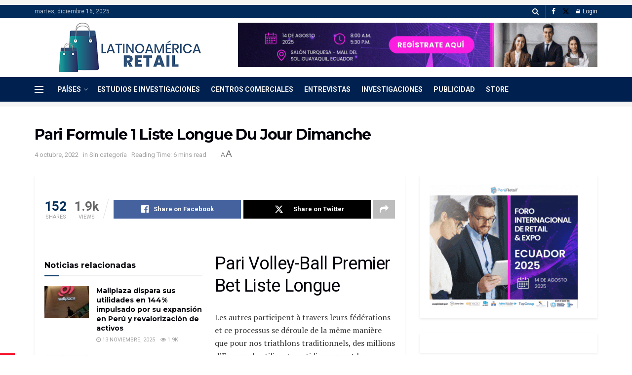

--- FILE ---
content_type: text/html; charset=UTF-8
request_url: https://latinoamerica-retail.com/pari-hockey-cameroun-liste-longue-samedi/
body_size: 27801
content:
<!doctype html>
<!--[if lt IE 7]> <html class="no-js lt-ie9 lt-ie8 lt-ie7" lang="es"> <![endif]-->
<!--[if IE 7]>    <html class="no-js lt-ie9 lt-ie8" lang="es"> <![endif]-->
<!--[if IE 8]>    <html class="no-js lt-ie9" lang="es"> <![endif]-->
<!--[if IE 9]>    <html class="no-js lt-ie10" lang="es"> <![endif]-->
<!--[if gt IE 8]><!--> <html class="no-js" lang="es"> <!--<![endif]-->
<head>
    <meta http-equiv="Content-Type" content="text/html; charset=UTF-8" />
    <meta name='viewport' content='width=device-width, initial-scale=1, user-scalable=yes' />
    <link rel="profile" href="https://gmpg.org/xfn/11" />
    <link rel="pingback" href="https://latinoamerica-retail.com/xmlrpc.php" />
    <meta name='robots' content='index, follow, max-image-preview:large, max-snippet:-1, max-video-preview:-1' />
	<style>img:is([sizes="auto" i], [sizes^="auto," i]) { contain-intrinsic-size: 3000px 1500px }</style>
				<script type="text/javascript">
			  var jnews_ajax_url = '/?ajax-request=jnews'
			</script>
			<script type="text/javascript">;window.jnews=window.jnews||{},window.jnews.library=window.jnews.library||{},window.jnews.library=function(){"use strict";var e=this;e.win=window,e.doc=document,e.noop=function(){},e.globalBody=e.doc.getElementsByTagName("body")[0],e.globalBody=e.globalBody?e.globalBody:e.doc,e.win.jnewsDataStorage=e.win.jnewsDataStorage||{_storage:new WeakMap,put:function(e,t,n){this._storage.has(e)||this._storage.set(e,new Map),this._storage.get(e).set(t,n)},get:function(e,t){return this._storage.get(e).get(t)},has:function(e,t){return this._storage.has(e)&&this._storage.get(e).has(t)},remove:function(e,t){var n=this._storage.get(e).delete(t);return 0===!this._storage.get(e).size&&this._storage.delete(e),n}},e.windowWidth=function(){return e.win.innerWidth||e.docEl.clientWidth||e.globalBody.clientWidth},e.windowHeight=function(){return e.win.innerHeight||e.docEl.clientHeight||e.globalBody.clientHeight},e.requestAnimationFrame=e.win.requestAnimationFrame||e.win.webkitRequestAnimationFrame||e.win.mozRequestAnimationFrame||e.win.msRequestAnimationFrame||window.oRequestAnimationFrame||function(e){return setTimeout(e,1e3/60)},e.cancelAnimationFrame=e.win.cancelAnimationFrame||e.win.webkitCancelAnimationFrame||e.win.webkitCancelRequestAnimationFrame||e.win.mozCancelAnimationFrame||e.win.msCancelRequestAnimationFrame||e.win.oCancelRequestAnimationFrame||function(e){clearTimeout(e)},e.classListSupport="classList"in document.createElement("_"),e.hasClass=e.classListSupport?function(e,t){return e.classList.contains(t)}:function(e,t){return e.className.indexOf(t)>=0},e.addClass=e.classListSupport?function(t,n){e.hasClass(t,n)||t.classList.add(n)}:function(t,n){e.hasClass(t,n)||(t.className+=" "+n)},e.removeClass=e.classListSupport?function(t,n){e.hasClass(t,n)&&t.classList.remove(n)}:function(t,n){e.hasClass(t,n)&&(t.className=t.className.replace(n,""))},e.objKeys=function(e){var t=[];for(var n in e)Object.prototype.hasOwnProperty.call(e,n)&&t.push(n);return t},e.isObjectSame=function(e,t){var n=!0;return JSON.stringify(e)!==JSON.stringify(t)&&(n=!1),n},e.extend=function(){for(var e,t,n,o=arguments[0]||{},i=1,a=arguments.length;i<a;i++)if(null!==(e=arguments[i]))for(t in e)o!==(n=e[t])&&void 0!==n&&(o[t]=n);return o},e.dataStorage=e.win.jnewsDataStorage,e.isVisible=function(e){return 0!==e.offsetWidth&&0!==e.offsetHeight||e.getBoundingClientRect().length},e.getHeight=function(e){return e.offsetHeight||e.clientHeight||e.getBoundingClientRect().height},e.getWidth=function(e){return e.offsetWidth||e.clientWidth||e.getBoundingClientRect().width},e.supportsPassive=!1;try{var t=Object.defineProperty({},"passive",{get:function(){e.supportsPassive=!0}});"createEvent"in e.doc?e.win.addEventListener("test",null,t):"fireEvent"in e.doc&&e.win.attachEvent("test",null)}catch(e){}e.passiveOption=!!e.supportsPassive&&{passive:!0},e.setStorage=function(e,t){e="jnews-"+e;var n={expired:Math.floor(((new Date).getTime()+432e5)/1e3)};t=Object.assign(n,t);localStorage.setItem(e,JSON.stringify(t))},e.getStorage=function(e){e="jnews-"+e;var t=localStorage.getItem(e);return null!==t&&0<t.length?JSON.parse(localStorage.getItem(e)):{}},e.expiredStorage=function(){var t,n="jnews-";for(var o in localStorage)o.indexOf(n)>-1&&"undefined"!==(t=e.getStorage(o.replace(n,""))).expired&&t.expired<Math.floor((new Date).getTime()/1e3)&&localStorage.removeItem(o)},e.addEvents=function(t,n,o){for(var i in n){var a=["touchstart","touchmove"].indexOf(i)>=0&&!o&&e.passiveOption;"createEvent"in e.doc?t.addEventListener(i,n[i],a):"fireEvent"in e.doc&&t.attachEvent("on"+i,n[i])}},e.removeEvents=function(t,n){for(var o in n)"createEvent"in e.doc?t.removeEventListener(o,n[o]):"fireEvent"in e.doc&&t.detachEvent("on"+o,n[o])},e.triggerEvents=function(t,n,o){var i;o=o||{detail:null};return"createEvent"in e.doc?(!(i=e.doc.createEvent("CustomEvent")||new CustomEvent(n)).initCustomEvent||i.initCustomEvent(n,!0,!1,o),void t.dispatchEvent(i)):"fireEvent"in e.doc?((i=e.doc.createEventObject()).eventType=n,void t.fireEvent("on"+i.eventType,i)):void 0},e.getParents=function(t,n){void 0===n&&(n=e.doc);for(var o=[],i=t.parentNode,a=!1;!a;)if(i){var r=i;r.querySelectorAll(n).length?a=!0:(o.push(r),i=r.parentNode)}else o=[],a=!0;return o},e.forEach=function(e,t,n){for(var o=0,i=e.length;o<i;o++)t.call(n,e[o],o)},e.getText=function(e){return e.innerText||e.textContent},e.setText=function(e,t){var n="object"==typeof t?t.innerText||t.textContent:t;e.innerText&&(e.innerText=n),e.textContent&&(e.textContent=n)},e.httpBuildQuery=function(t){return e.objKeys(t).reduce(function t(n){var o=arguments.length>1&&void 0!==arguments[1]?arguments[1]:null;return function(i,a){var r=n[a];a=encodeURIComponent(a);var s=o?"".concat(o,"[").concat(a,"]"):a;return null==r||"function"==typeof r?(i.push("".concat(s,"=")),i):["number","boolean","string"].includes(typeof r)?(i.push("".concat(s,"=").concat(encodeURIComponent(r))),i):(i.push(e.objKeys(r).reduce(t(r,s),[]).join("&")),i)}}(t),[]).join("&")},e.get=function(t,n,o,i){return o="function"==typeof o?o:e.noop,e.ajax("GET",t,n,o,i)},e.post=function(t,n,o,i){return o="function"==typeof o?o:e.noop,e.ajax("POST",t,n,o,i)},e.ajax=function(t,n,o,i,a){var r=new XMLHttpRequest,s=n,c=e.httpBuildQuery(o);if(t=-1!=["GET","POST"].indexOf(t)?t:"GET",r.open(t,s+("GET"==t?"?"+c:""),!0),"POST"==t&&r.setRequestHeader("Content-type","application/x-www-form-urlencoded"),r.setRequestHeader("X-Requested-With","XMLHttpRequest"),r.onreadystatechange=function(){4===r.readyState&&200<=r.status&&300>r.status&&"function"==typeof i&&i.call(void 0,r.response)},void 0!==a&&!a){return{xhr:r,send:function(){r.send("POST"==t?c:null)}}}return r.send("POST"==t?c:null),{xhr:r}},e.scrollTo=function(t,n,o){function i(e,t,n){this.start=this.position(),this.change=e-this.start,this.currentTime=0,this.increment=20,this.duration=void 0===n?500:n,this.callback=t,this.finish=!1,this.animateScroll()}return Math.easeInOutQuad=function(e,t,n,o){return(e/=o/2)<1?n/2*e*e+t:-n/2*(--e*(e-2)-1)+t},i.prototype.stop=function(){this.finish=!0},i.prototype.move=function(t){e.doc.documentElement.scrollTop=t,e.globalBody.parentNode.scrollTop=t,e.globalBody.scrollTop=t},i.prototype.position=function(){return e.doc.documentElement.scrollTop||e.globalBody.parentNode.scrollTop||e.globalBody.scrollTop},i.prototype.animateScroll=function(){this.currentTime+=this.increment;var t=Math.easeInOutQuad(this.currentTime,this.start,this.change,this.duration);this.move(t),this.currentTime<this.duration&&!this.finish?e.requestAnimationFrame.call(e.win,this.animateScroll.bind(this)):this.callback&&"function"==typeof this.callback&&this.callback()},new i(t,n,o)},e.unwrap=function(t){var n,o=t;e.forEach(t,(function(e,t){n?n+=e:n=e})),o.replaceWith(n)},e.performance={start:function(e){performance.mark(e+"Start")},stop:function(e){performance.mark(e+"End"),performance.measure(e,e+"Start",e+"End")}},e.fps=function(){var t=0,n=0,o=0;!function(){var i=t=0,a=0,r=0,s=document.getElementById("fpsTable"),c=function(t){void 0===document.getElementsByTagName("body")[0]?e.requestAnimationFrame.call(e.win,(function(){c(t)})):document.getElementsByTagName("body")[0].appendChild(t)};null===s&&((s=document.createElement("div")).style.position="fixed",s.style.top="120px",s.style.left="10px",s.style.width="100px",s.style.height="20px",s.style.border="1px solid black",s.style.fontSize="11px",s.style.zIndex="100000",s.style.backgroundColor="white",s.id="fpsTable",c(s));var l=function(){o++,n=Date.now(),(a=(o/(r=(n-t)/1e3)).toPrecision(2))!=i&&(i=a,s.innerHTML=i+"fps"),1<r&&(t=n,o=0),e.requestAnimationFrame.call(e.win,l)};l()}()},e.instr=function(e,t){for(var n=0;n<t.length;n++)if(-1!==e.toLowerCase().indexOf(t[n].toLowerCase()))return!0},e.winLoad=function(t,n){function o(o){if("complete"===e.doc.readyState||"interactive"===e.doc.readyState)return!o||n?setTimeout(t,n||1):t(o),1}o()||e.addEvents(e.win,{load:o})},e.docReady=function(t,n){function o(o){if("complete"===e.doc.readyState||"interactive"===e.doc.readyState)return!o||n?setTimeout(t,n||1):t(o),1}o()||e.addEvents(e.doc,{DOMContentLoaded:o})},e.fireOnce=function(){e.docReady((function(){e.assets=e.assets||[],e.assets.length&&(e.boot(),e.load_assets())}),50)},e.boot=function(){e.length&&e.doc.querySelectorAll("style[media]").forEach((function(e){"not all"==e.getAttribute("media")&&e.removeAttribute("media")}))},e.create_js=function(t,n){var o=e.doc.createElement("script");switch(o.setAttribute("src",t),n){case"defer":o.setAttribute("defer",!0);break;case"async":o.setAttribute("async",!0);break;case"deferasync":o.setAttribute("defer",!0),o.setAttribute("async",!0)}e.globalBody.appendChild(o)},e.load_assets=function(){"object"==typeof e.assets&&e.forEach(e.assets.slice(0),(function(t,n){var o="";t.defer&&(o+="defer"),t.async&&(o+="async"),e.create_js(t.url,o);var i=e.assets.indexOf(t);i>-1&&e.assets.splice(i,1)})),e.assets=jnewsoption.au_scripts=window.jnewsads=[]},e.setCookie=function(e,t,n){var o="";if(n){var i=new Date;i.setTime(i.getTime()+24*n*60*60*1e3),o="; expires="+i.toUTCString()}document.cookie=e+"="+(t||"")+o+"; path=/"},e.getCookie=function(e){for(var t=e+"=",n=document.cookie.split(";"),o=0;o<n.length;o++){for(var i=n[o];" "==i.charAt(0);)i=i.substring(1,i.length);if(0==i.indexOf(t))return i.substring(t.length,i.length)}return null},e.eraseCookie=function(e){document.cookie=e+"=; Path=/; Expires=Thu, 01 Jan 1970 00:00:01 GMT;"},e.docReady((function(){e.globalBody=e.globalBody==e.doc?e.doc.getElementsByTagName("body")[0]:e.globalBody,e.globalBody=e.globalBody?e.globalBody:e.doc})),e.winLoad((function(){e.winLoad((function(){var t=!1;if(void 0!==window.jnewsadmin)if(void 0!==window.file_version_checker){var n=e.objKeys(window.file_version_checker);n.length?n.forEach((function(e){t||"10.0.4"===window.file_version_checker[e]||(t=!0)})):t=!0}else t=!0;t&&(window.jnewsHelper.getMessage(),window.jnewsHelper.getNotice())}),2500)}))},window.jnews.library=new window.jnews.library;</script>
	<!-- This site is optimized with the Yoast SEO plugin v26.2 - https://yoast.com/wordpress/plugins/seo/ -->
	<title>Pari Formule 1 Liste Longue Du Jour Dimanche | Latinoamérica Retail</title>
	<meta name="description" content="Pari Volley-Ball Premier Bet Liste Longue Les autres participent &agrave; travers leurs f&eacute;d&eacute;rations et ce processus se d&eacute;roule de la" />
	<link rel="canonical" href="https://latinoamerica-retail.com/pari-hockey-cameroun-liste-longue-samedi/" />
	<meta property="og:locale" content="es_ES" />
	<meta property="og:type" content="article" />
	<meta property="og:title" content="Pari Formule 1 Liste Longue Du Jour Dimanche | Latinoamérica Retail" />
	<meta property="og:description" content="Pari Volley-Ball Premier Bet Liste Longue Les autres participent &agrave; travers leurs f&eacute;d&eacute;rations et ce processus se d&eacute;roule de la" />
	<meta property="og:url" content="https://latinoamerica-retail.com/pari-hockey-cameroun-liste-longue-samedi/" />
	<meta property="og:site_name" content="Latinoamérica Retail" />
	<meta property="article:publisher" content="https://www.facebook.com/LatinoamericaRetail/" />
	<meta property="article:published_time" content="2022-10-04T11:12:04+00:00" />
	<meta name="twitter:card" content="summary_large_image" />
	<meta name="twitter:label1" content="Escrito por" />
	<meta name="twitter:data1" content="" />
	<meta name="twitter:label2" content="Tiempo de lectura" />
	<meta name="twitter:data2" content="7 minutos" />
	<script type="application/ld+json" class="yoast-schema-graph">{"@context":"https://schema.org","@graph":[{"@type":"NewsArticle","@id":"https://latinoamerica-retail.com/pari-hockey-cameroun-liste-longue-samedi/#article","isPartOf":{"@id":"https://latinoamerica-retail.com/pari-hockey-cameroun-liste-longue-samedi/"},"author":{"name":"","@id":""},"headline":"Pari Formule 1 Liste Longue Du Jour Dimanche","datePublished":"2022-10-04T11:12:04+00:00","mainEntityOfPage":{"@id":"https://latinoamerica-retail.com/pari-hockey-cameroun-liste-longue-samedi/"},"wordCount":1527,"publisher":{"@id":"https://latinoamerica-retail.com/#organization"},"inLanguage":"es"},{"@type":"WebPage","@id":"https://latinoamerica-retail.com/pari-hockey-cameroun-liste-longue-samedi/","url":"https://latinoamerica-retail.com/pari-hockey-cameroun-liste-longue-samedi/","name":"Pari Formule 1 Liste Longue Du Jour Dimanche | Latinoamérica Retail","isPartOf":{"@id":"https://latinoamerica-retail.com/#website"},"datePublished":"2022-10-04T11:12:04+00:00","description":"Pari Volley-Ball Premier Bet Liste Longue Les autres participent &agrave; travers leurs f&eacute;d&eacute;rations et ce processus se d&eacute;roule de la","breadcrumb":{"@id":"https://latinoamerica-retail.com/pari-hockey-cameroun-liste-longue-samedi/#breadcrumb"},"inLanguage":"es","potentialAction":[{"@type":"ReadAction","target":["https://latinoamerica-retail.com/pari-hockey-cameroun-liste-longue-samedi/"]}]},{"@type":"BreadcrumbList","@id":"https://latinoamerica-retail.com/pari-hockey-cameroun-liste-longue-samedi/#breadcrumb","itemListElement":[{"@type":"ListItem","position":1,"name":"Portada","item":"https://latinoamerica-retail.com/"},{"@type":"ListItem","position":2,"name":"Pari Formule 1 Liste Longue Du Jour Dimanche"}]},{"@type":"WebSite","@id":"https://latinoamerica-retail.com/#website","url":"https://latinoamerica-retail.com/","name":"Latinoamérica Retail","description":"Toda la información sobre el Retail en Latinoamérica. Conoce la opinión de expertos, Supply Chain, Finanzas, Ecommerce, tendencias.","publisher":{"@id":"https://latinoamerica-retail.com/#organization"},"potentialAction":[{"@type":"SearchAction","target":{"@type":"EntryPoint","urlTemplate":"https://latinoamerica-retail.com/?s={search_term_string}"},"query-input":{"@type":"PropertyValueSpecification","valueRequired":true,"valueName":"search_term_string"}}],"inLanguage":"es"},{"@type":"Organization","@id":"https://latinoamerica-retail.com/#organization","name":"Latinoamérica Retail","url":"https://latinoamerica-retail.com/","logo":{"@type":"ImageObject","inLanguage":"es","@id":"https://latinoamerica-retail.com/#/schema/logo/image/","url":"https://latinoamerica-retail.com/wp-content/uploads/2023/06/Logo-Latinoamerica-Retail-Horizontal-pequeno.png","contentUrl":"https://latinoamerica-retail.com/wp-content/uploads/2023/06/Logo-Latinoamerica-Retail-Horizontal-pequeno.png","width":235,"height":90,"caption":"Latinoamérica Retail"},"image":{"@id":"https://latinoamerica-retail.com/#/schema/logo/image/"},"sameAs":["https://www.facebook.com/LatinoamericaRetail/"]},{"@type":"Person","@id":"","url":"https://latinoamerica-retail.com/author/"}]}</script>
	<!-- / Yoast SEO plugin. -->


<link rel='dns-prefetch' href='//fonts.googleapis.com' />
<link rel='preconnect' href='https://fonts.gstatic.com' />
<link rel="alternate" type="application/rss+xml" title="Latinoamérica Retail &raquo; Feed" href="https://latinoamerica-retail.com/feed/" />
<link rel="alternate" type="application/rss+xml" title="Latinoamérica Retail &raquo; Feed de los comentarios" href="https://latinoamerica-retail.com/comments/feed/" />
<script type="text/javascript">
/* <![CDATA[ */
window._wpemojiSettings = {"baseUrl":"https:\/\/s.w.org\/images\/core\/emoji\/16.0.1\/72x72\/","ext":".png","svgUrl":"https:\/\/s.w.org\/images\/core\/emoji\/16.0.1\/svg\/","svgExt":".svg","source":{"concatemoji":"https:\/\/latinoamerica-retail.com\/wp-includes\/js\/wp-emoji-release.min.js?ver=e76d610142da868770d0bc2fd6bb1f42"}};
/*! This file is auto-generated */
!function(s,n){var o,i,e;function c(e){try{var t={supportTests:e,timestamp:(new Date).valueOf()};sessionStorage.setItem(o,JSON.stringify(t))}catch(e){}}function p(e,t,n){e.clearRect(0,0,e.canvas.width,e.canvas.height),e.fillText(t,0,0);var t=new Uint32Array(e.getImageData(0,0,e.canvas.width,e.canvas.height).data),a=(e.clearRect(0,0,e.canvas.width,e.canvas.height),e.fillText(n,0,0),new Uint32Array(e.getImageData(0,0,e.canvas.width,e.canvas.height).data));return t.every(function(e,t){return e===a[t]})}function u(e,t){e.clearRect(0,0,e.canvas.width,e.canvas.height),e.fillText(t,0,0);for(var n=e.getImageData(16,16,1,1),a=0;a<n.data.length;a++)if(0!==n.data[a])return!1;return!0}function f(e,t,n,a){switch(t){case"flag":return n(e,"\ud83c\udff3\ufe0f\u200d\u26a7\ufe0f","\ud83c\udff3\ufe0f\u200b\u26a7\ufe0f")?!1:!n(e,"\ud83c\udde8\ud83c\uddf6","\ud83c\udde8\u200b\ud83c\uddf6")&&!n(e,"\ud83c\udff4\udb40\udc67\udb40\udc62\udb40\udc65\udb40\udc6e\udb40\udc67\udb40\udc7f","\ud83c\udff4\u200b\udb40\udc67\u200b\udb40\udc62\u200b\udb40\udc65\u200b\udb40\udc6e\u200b\udb40\udc67\u200b\udb40\udc7f");case"emoji":return!a(e,"\ud83e\udedf")}return!1}function g(e,t,n,a){var r="undefined"!=typeof WorkerGlobalScope&&self instanceof WorkerGlobalScope?new OffscreenCanvas(300,150):s.createElement("canvas"),o=r.getContext("2d",{willReadFrequently:!0}),i=(o.textBaseline="top",o.font="600 32px Arial",{});return e.forEach(function(e){i[e]=t(o,e,n,a)}),i}function t(e){var t=s.createElement("script");t.src=e,t.defer=!0,s.head.appendChild(t)}"undefined"!=typeof Promise&&(o="wpEmojiSettingsSupports",i=["flag","emoji"],n.supports={everything:!0,everythingExceptFlag:!0},e=new Promise(function(e){s.addEventListener("DOMContentLoaded",e,{once:!0})}),new Promise(function(t){var n=function(){try{var e=JSON.parse(sessionStorage.getItem(o));if("object"==typeof e&&"number"==typeof e.timestamp&&(new Date).valueOf()<e.timestamp+604800&&"object"==typeof e.supportTests)return e.supportTests}catch(e){}return null}();if(!n){if("undefined"!=typeof Worker&&"undefined"!=typeof OffscreenCanvas&&"undefined"!=typeof URL&&URL.createObjectURL&&"undefined"!=typeof Blob)try{var e="postMessage("+g.toString()+"("+[JSON.stringify(i),f.toString(),p.toString(),u.toString()].join(",")+"));",a=new Blob([e],{type:"text/javascript"}),r=new Worker(URL.createObjectURL(a),{name:"wpTestEmojiSupports"});return void(r.onmessage=function(e){c(n=e.data),r.terminate(),t(n)})}catch(e){}c(n=g(i,f,p,u))}t(n)}).then(function(e){for(var t in e)n.supports[t]=e[t],n.supports.everything=n.supports.everything&&n.supports[t],"flag"!==t&&(n.supports.everythingExceptFlag=n.supports.everythingExceptFlag&&n.supports[t]);n.supports.everythingExceptFlag=n.supports.everythingExceptFlag&&!n.supports.flag,n.DOMReady=!1,n.readyCallback=function(){n.DOMReady=!0}}).then(function(){return e}).then(function(){var e;n.supports.everything||(n.readyCallback(),(e=n.source||{}).concatemoji?t(e.concatemoji):e.wpemoji&&e.twemoji&&(t(e.twemoji),t(e.wpemoji)))}))}((window,document),window._wpemojiSettings);
/* ]]> */
</script>
<!-- latinoamerica-retail.com is managing ads with Advanced Ads 2.0.13 – https://wpadvancedads.com/ --><script id="latin-ready">
			window.advanced_ads_ready=function(e,a){a=a||"complete";var d=function(e){return"interactive"===a?"loading"!==e:"complete"===e};d(document.readyState)?e():document.addEventListener("readystatechange",(function(a){d(a.target.readyState)&&e()}),{once:"interactive"===a})},window.advanced_ads_ready_queue=window.advanced_ads_ready_queue||[];		</script>
		<style id='wp-emoji-styles-inline-css' type='text/css'>

	img.wp-smiley, img.emoji {
		display: inline !important;
		border: none !important;
		box-shadow: none !important;
		height: 1em !important;
		width: 1em !important;
		margin: 0 0.07em !important;
		vertical-align: -0.1em !important;
		background: none !important;
		padding: 0 !important;
	}
</style>
<link rel='stylesheet' id='wp-block-library-css' href='https://latinoamerica-retail.com/wp-includes/css/dist/block-library/style.min.css?ver=e76d610142da868770d0bc2fd6bb1f42' type='text/css' media='all' />
<style id='classic-theme-styles-inline-css' type='text/css'>
/*! This file is auto-generated */
.wp-block-button__link{color:#fff;background-color:#32373c;border-radius:9999px;box-shadow:none;text-decoration:none;padding:calc(.667em + 2px) calc(1.333em + 2px);font-size:1.125em}.wp-block-file__button{background:#32373c;color:#fff;text-decoration:none}
</style>
<style id='global-styles-inline-css' type='text/css'>
:root{--wp--preset--aspect-ratio--square: 1;--wp--preset--aspect-ratio--4-3: 4/3;--wp--preset--aspect-ratio--3-4: 3/4;--wp--preset--aspect-ratio--3-2: 3/2;--wp--preset--aspect-ratio--2-3: 2/3;--wp--preset--aspect-ratio--16-9: 16/9;--wp--preset--aspect-ratio--9-16: 9/16;--wp--preset--color--black: #000000;--wp--preset--color--cyan-bluish-gray: #abb8c3;--wp--preset--color--white: #ffffff;--wp--preset--color--pale-pink: #f78da7;--wp--preset--color--vivid-red: #cf2e2e;--wp--preset--color--luminous-vivid-orange: #ff6900;--wp--preset--color--luminous-vivid-amber: #fcb900;--wp--preset--color--light-green-cyan: #7bdcb5;--wp--preset--color--vivid-green-cyan: #00d084;--wp--preset--color--pale-cyan-blue: #8ed1fc;--wp--preset--color--vivid-cyan-blue: #0693e3;--wp--preset--color--vivid-purple: #9b51e0;--wp--preset--gradient--vivid-cyan-blue-to-vivid-purple: linear-gradient(135deg,rgba(6,147,227,1) 0%,rgb(155,81,224) 100%);--wp--preset--gradient--light-green-cyan-to-vivid-green-cyan: linear-gradient(135deg,rgb(122,220,180) 0%,rgb(0,208,130) 100%);--wp--preset--gradient--luminous-vivid-amber-to-luminous-vivid-orange: linear-gradient(135deg,rgba(252,185,0,1) 0%,rgba(255,105,0,1) 100%);--wp--preset--gradient--luminous-vivid-orange-to-vivid-red: linear-gradient(135deg,rgba(255,105,0,1) 0%,rgb(207,46,46) 100%);--wp--preset--gradient--very-light-gray-to-cyan-bluish-gray: linear-gradient(135deg,rgb(238,238,238) 0%,rgb(169,184,195) 100%);--wp--preset--gradient--cool-to-warm-spectrum: linear-gradient(135deg,rgb(74,234,220) 0%,rgb(151,120,209) 20%,rgb(207,42,186) 40%,rgb(238,44,130) 60%,rgb(251,105,98) 80%,rgb(254,248,76) 100%);--wp--preset--gradient--blush-light-purple: linear-gradient(135deg,rgb(255,206,236) 0%,rgb(152,150,240) 100%);--wp--preset--gradient--blush-bordeaux: linear-gradient(135deg,rgb(254,205,165) 0%,rgb(254,45,45) 50%,rgb(107,0,62) 100%);--wp--preset--gradient--luminous-dusk: linear-gradient(135deg,rgb(255,203,112) 0%,rgb(199,81,192) 50%,rgb(65,88,208) 100%);--wp--preset--gradient--pale-ocean: linear-gradient(135deg,rgb(255,245,203) 0%,rgb(182,227,212) 50%,rgb(51,167,181) 100%);--wp--preset--gradient--electric-grass: linear-gradient(135deg,rgb(202,248,128) 0%,rgb(113,206,126) 100%);--wp--preset--gradient--midnight: linear-gradient(135deg,rgb(2,3,129) 0%,rgb(40,116,252) 100%);--wp--preset--font-size--small: 13px;--wp--preset--font-size--medium: 20px;--wp--preset--font-size--large: 36px;--wp--preset--font-size--x-large: 42px;--wp--preset--spacing--20: 0.44rem;--wp--preset--spacing--30: 0.67rem;--wp--preset--spacing--40: 1rem;--wp--preset--spacing--50: 1.5rem;--wp--preset--spacing--60: 2.25rem;--wp--preset--spacing--70: 3.38rem;--wp--preset--spacing--80: 5.06rem;--wp--preset--shadow--natural: 6px 6px 9px rgba(0, 0, 0, 0.2);--wp--preset--shadow--deep: 12px 12px 50px rgba(0, 0, 0, 0.4);--wp--preset--shadow--sharp: 6px 6px 0px rgba(0, 0, 0, 0.2);--wp--preset--shadow--outlined: 6px 6px 0px -3px rgba(255, 255, 255, 1), 6px 6px rgba(0, 0, 0, 1);--wp--preset--shadow--crisp: 6px 6px 0px rgba(0, 0, 0, 1);}:where(.is-layout-flex){gap: 0.5em;}:where(.is-layout-grid){gap: 0.5em;}body .is-layout-flex{display: flex;}.is-layout-flex{flex-wrap: wrap;align-items: center;}.is-layout-flex > :is(*, div){margin: 0;}body .is-layout-grid{display: grid;}.is-layout-grid > :is(*, div){margin: 0;}:where(.wp-block-columns.is-layout-flex){gap: 2em;}:where(.wp-block-columns.is-layout-grid){gap: 2em;}:where(.wp-block-post-template.is-layout-flex){gap: 1.25em;}:where(.wp-block-post-template.is-layout-grid){gap: 1.25em;}.has-black-color{color: var(--wp--preset--color--black) !important;}.has-cyan-bluish-gray-color{color: var(--wp--preset--color--cyan-bluish-gray) !important;}.has-white-color{color: var(--wp--preset--color--white) !important;}.has-pale-pink-color{color: var(--wp--preset--color--pale-pink) !important;}.has-vivid-red-color{color: var(--wp--preset--color--vivid-red) !important;}.has-luminous-vivid-orange-color{color: var(--wp--preset--color--luminous-vivid-orange) !important;}.has-luminous-vivid-amber-color{color: var(--wp--preset--color--luminous-vivid-amber) !important;}.has-light-green-cyan-color{color: var(--wp--preset--color--light-green-cyan) !important;}.has-vivid-green-cyan-color{color: var(--wp--preset--color--vivid-green-cyan) !important;}.has-pale-cyan-blue-color{color: var(--wp--preset--color--pale-cyan-blue) !important;}.has-vivid-cyan-blue-color{color: var(--wp--preset--color--vivid-cyan-blue) !important;}.has-vivid-purple-color{color: var(--wp--preset--color--vivid-purple) !important;}.has-black-background-color{background-color: var(--wp--preset--color--black) !important;}.has-cyan-bluish-gray-background-color{background-color: var(--wp--preset--color--cyan-bluish-gray) !important;}.has-white-background-color{background-color: var(--wp--preset--color--white) !important;}.has-pale-pink-background-color{background-color: var(--wp--preset--color--pale-pink) !important;}.has-vivid-red-background-color{background-color: var(--wp--preset--color--vivid-red) !important;}.has-luminous-vivid-orange-background-color{background-color: var(--wp--preset--color--luminous-vivid-orange) !important;}.has-luminous-vivid-amber-background-color{background-color: var(--wp--preset--color--luminous-vivid-amber) !important;}.has-light-green-cyan-background-color{background-color: var(--wp--preset--color--light-green-cyan) !important;}.has-vivid-green-cyan-background-color{background-color: var(--wp--preset--color--vivid-green-cyan) !important;}.has-pale-cyan-blue-background-color{background-color: var(--wp--preset--color--pale-cyan-blue) !important;}.has-vivid-cyan-blue-background-color{background-color: var(--wp--preset--color--vivid-cyan-blue) !important;}.has-vivid-purple-background-color{background-color: var(--wp--preset--color--vivid-purple) !important;}.has-black-border-color{border-color: var(--wp--preset--color--black) !important;}.has-cyan-bluish-gray-border-color{border-color: var(--wp--preset--color--cyan-bluish-gray) !important;}.has-white-border-color{border-color: var(--wp--preset--color--white) !important;}.has-pale-pink-border-color{border-color: var(--wp--preset--color--pale-pink) !important;}.has-vivid-red-border-color{border-color: var(--wp--preset--color--vivid-red) !important;}.has-luminous-vivid-orange-border-color{border-color: var(--wp--preset--color--luminous-vivid-orange) !important;}.has-luminous-vivid-amber-border-color{border-color: var(--wp--preset--color--luminous-vivid-amber) !important;}.has-light-green-cyan-border-color{border-color: var(--wp--preset--color--light-green-cyan) !important;}.has-vivid-green-cyan-border-color{border-color: var(--wp--preset--color--vivid-green-cyan) !important;}.has-pale-cyan-blue-border-color{border-color: var(--wp--preset--color--pale-cyan-blue) !important;}.has-vivid-cyan-blue-border-color{border-color: var(--wp--preset--color--vivid-cyan-blue) !important;}.has-vivid-purple-border-color{border-color: var(--wp--preset--color--vivid-purple) !important;}.has-vivid-cyan-blue-to-vivid-purple-gradient-background{background: var(--wp--preset--gradient--vivid-cyan-blue-to-vivid-purple) !important;}.has-light-green-cyan-to-vivid-green-cyan-gradient-background{background: var(--wp--preset--gradient--light-green-cyan-to-vivid-green-cyan) !important;}.has-luminous-vivid-amber-to-luminous-vivid-orange-gradient-background{background: var(--wp--preset--gradient--luminous-vivid-amber-to-luminous-vivid-orange) !important;}.has-luminous-vivid-orange-to-vivid-red-gradient-background{background: var(--wp--preset--gradient--luminous-vivid-orange-to-vivid-red) !important;}.has-very-light-gray-to-cyan-bluish-gray-gradient-background{background: var(--wp--preset--gradient--very-light-gray-to-cyan-bluish-gray) !important;}.has-cool-to-warm-spectrum-gradient-background{background: var(--wp--preset--gradient--cool-to-warm-spectrum) !important;}.has-blush-light-purple-gradient-background{background: var(--wp--preset--gradient--blush-light-purple) !important;}.has-blush-bordeaux-gradient-background{background: var(--wp--preset--gradient--blush-bordeaux) !important;}.has-luminous-dusk-gradient-background{background: var(--wp--preset--gradient--luminous-dusk) !important;}.has-pale-ocean-gradient-background{background: var(--wp--preset--gradient--pale-ocean) !important;}.has-electric-grass-gradient-background{background: var(--wp--preset--gradient--electric-grass) !important;}.has-midnight-gradient-background{background: var(--wp--preset--gradient--midnight) !important;}.has-small-font-size{font-size: var(--wp--preset--font-size--small) !important;}.has-medium-font-size{font-size: var(--wp--preset--font-size--medium) !important;}.has-large-font-size{font-size: var(--wp--preset--font-size--large) !important;}.has-x-large-font-size{font-size: var(--wp--preset--font-size--x-large) !important;}
:where(.wp-block-post-template.is-layout-flex){gap: 1.25em;}:where(.wp-block-post-template.is-layout-grid){gap: 1.25em;}
:where(.wp-block-columns.is-layout-flex){gap: 2em;}:where(.wp-block-columns.is-layout-grid){gap: 2em;}
:root :where(.wp-block-pullquote){font-size: 1.5em;line-height: 1.6;}
</style>
<link rel='stylesheet' id='wp_automatic_gallery_style-css' href='https://latinoamerica-retail.com/wp-content/plugins/wp-automatic/css/wp-automatic.css?ver=1.0.0' type='text/css' media='all' />
<link rel='stylesheet' id='js_composer_front-css' href='https://latinoamerica-retail.com/wp-content/plugins/js_composer/assets/css/js_composer.min.css?ver=8.3.1' type='text/css' media='all' />
<link rel='stylesheet' id='elementor-frontend-css' href='https://latinoamerica-retail.com/wp-content/plugins/elementor/assets/css/frontend.min.css?ver=3.33.0' type='text/css' media='all' />
<link rel='stylesheet' id='jeg_customizer_font-css' href='//fonts.googleapis.com/css?family=Roboto%3Aregular%2C700%7CMontserrat%3A700%2C700%2Cregular%7CPT+Serif%3Aregular%2Citalic%2C700&#038;display=swap&#038;ver=1.3.0' type='text/css' media='all' />
<link rel='stylesheet' id='font-awesome-css' href='https://latinoamerica-retail.com/wp-content/plugins/elementor/assets/lib/font-awesome/css/font-awesome.min.css?ver=4.7.0' type='text/css' media='all' />
<link rel='stylesheet' id='jnews-frontend-css' href='https://latinoamerica-retail.com/wp-content/themes/jnews/assets/dist/frontend.min.css?ver=11.6.13' type='text/css' media='all' />
<link rel='stylesheet' id='jnews-js-composer-css' href='https://latinoamerica-retail.com/wp-content/themes/jnews/assets/css/js-composer-frontend.css?ver=11.6.13' type='text/css' media='all' />
<link rel='stylesheet' id='jnews-elementor-css' href='https://latinoamerica-retail.com/wp-content/themes/jnews/assets/css/elementor-frontend.css?ver=11.6.13' type='text/css' media='all' />
<link rel='stylesheet' id='jnews-style-css' href='https://latinoamerica-retail.com/wp-content/themes/jnews/style.css?ver=11.6.13' type='text/css' media='all' />
<link rel='stylesheet' id='jnews-darkmode-css' href='https://latinoamerica-retail.com/wp-content/themes/jnews/assets/css/darkmode.css?ver=11.6.13' type='text/css' media='all' />
<link rel='stylesheet' id='jnews-scheme-css' href='https://latinoamerica-retail.com/wp-content/themes/jnews/data/import/business/scheme.css?ver=11.6.13' type='text/css' media='all' />
<link rel='stylesheet' id='jnews-select-share-css' href='https://latinoamerica-retail.com/wp-content/plugins/jnews-social-share/assets/css/plugin.css' type='text/css' media='all' />
<script type="text/javascript" src="https://latinoamerica-retail.com/wp-includes/js/jquery/jquery.min.js?ver=3.7.1" id="jquery-core-js"></script>
<script type="text/javascript" src="https://latinoamerica-retail.com/wp-includes/js/jquery/jquery-migrate.min.js?ver=3.4.1" id="jquery-migrate-js"></script>
<script type="text/javascript" src="https://latinoamerica-retail.com/wp-content/plugins/wp-automatic/js/main-front.js?ver=1.0.1" id="wp_automatic_gallery-js"></script>
<script></script><link rel="https://api.w.org/" href="https://latinoamerica-retail.com/wp-json/" /><link rel="alternate" title="JSON" type="application/json" href="https://latinoamerica-retail.com/wp-json/wp/v2/posts/124991" /><link rel="EditURI" type="application/rsd+xml" title="RSD" href="https://latinoamerica-retail.com/xmlrpc.php?rsd" />

<link rel='shortlink' href='https://latinoamerica-retail.com/?p=124991' />
<link rel="alternate" title="oEmbed (JSON)" type="application/json+oembed" href="https://latinoamerica-retail.com/wp-json/oembed/1.0/embed?url=https%3A%2F%2Flatinoamerica-retail.com%2Fpari-hockey-cameroun-liste-longue-samedi%2F" />
<link rel="alternate" title="oEmbed (XML)" type="text/xml+oembed" href="https://latinoamerica-retail.com/wp-json/oembed/1.0/embed?url=https%3A%2F%2Flatinoamerica-retail.com%2Fpari-hockey-cameroun-liste-longue-samedi%2F&#038;format=xml" />
<meta name="generator" content="Elementor 3.33.0; features: additional_custom_breakpoints; settings: css_print_method-external, google_font-enabled, font_display-swap">
			<style>
				.e-con.e-parent:nth-of-type(n+4):not(.e-lazyloaded):not(.e-no-lazyload),
				.e-con.e-parent:nth-of-type(n+4):not(.e-lazyloaded):not(.e-no-lazyload) * {
					background-image: none !important;
				}
				@media screen and (max-height: 1024px) {
					.e-con.e-parent:nth-of-type(n+3):not(.e-lazyloaded):not(.e-no-lazyload),
					.e-con.e-parent:nth-of-type(n+3):not(.e-lazyloaded):not(.e-no-lazyload) * {
						background-image: none !important;
					}
				}
				@media screen and (max-height: 640px) {
					.e-con.e-parent:nth-of-type(n+2):not(.e-lazyloaded):not(.e-no-lazyload),
					.e-con.e-parent:nth-of-type(n+2):not(.e-lazyloaded):not(.e-no-lazyload) * {
						background-image: none !important;
					}
				}
			</style>
			<meta name="generator" content="Powered by WPBakery Page Builder - drag and drop page builder for WordPress."/>
<link rel="icon" href="https://latinoamerica-retail.com/wp-content/uploads/2020/02/cropped-icono-latinoamerica-retail-1-32x32.png" sizes="32x32" />
<link rel="icon" href="https://latinoamerica-retail.com/wp-content/uploads/2020/02/cropped-icono-latinoamerica-retail-1-192x192.png" sizes="192x192" />
<link rel="apple-touch-icon" href="https://latinoamerica-retail.com/wp-content/uploads/2020/02/cropped-icono-latinoamerica-retail-1-180x180.png" />
<meta name="msapplication-TileImage" content="https://latinoamerica-retail.com/wp-content/uploads/2020/02/cropped-icono-latinoamerica-retail-1-270x270.png" />
<style id="jeg_dynamic_css" type="text/css" data-type="jeg_custom-css">body.jnews { background-color : #ffffff; } body { --j-body-color : #666666; --j-accent-color : #002e5b; --j-alt-color : #840032; --j-heading-color : #02010a; } body,.jeg_newsfeed_list .tns-outer .tns-controls button,.jeg_filter_button,.owl-carousel .owl-nav div,.jeg_readmore,.jeg_hero_style_7 .jeg_post_meta a,.widget_calendar thead th,.widget_calendar tfoot a,.jeg_socialcounter a,.entry-header .jeg_meta_like a,.entry-header .jeg_meta_comment a,.entry-header .jeg_meta_donation a,.entry-header .jeg_meta_bookmark a,.entry-content tbody tr:hover,.entry-content th,.jeg_splitpost_nav li:hover a,#breadcrumbs a,.jeg_author_socials a:hover,.jeg_footer_content a,.jeg_footer_bottom a,.jeg_cartcontent,.woocommerce .woocommerce-breadcrumb a { color : #666666; } a, .jeg_menu_style_5>li>a:hover, .jeg_menu_style_5>li.sfHover>a, .jeg_menu_style_5>li.current-menu-item>a, .jeg_menu_style_5>li.current-menu-ancestor>a, .jeg_navbar .jeg_menu:not(.jeg_main_menu)>li>a:hover, .jeg_midbar .jeg_menu:not(.jeg_main_menu)>li>a:hover, .jeg_side_tabs li.active, .jeg_block_heading_5 strong, .jeg_block_heading_6 strong, .jeg_block_heading_7 strong, .jeg_block_heading_8 strong, .jeg_subcat_list li a:hover, .jeg_subcat_list li button:hover, .jeg_pl_lg_7 .jeg_thumb .jeg_post_category a, .jeg_pl_xs_2:before, .jeg_pl_xs_4 .jeg_postblock_content:before, .jeg_postblock .jeg_post_title a:hover, .jeg_hero_style_6 .jeg_post_title a:hover, .jeg_sidefeed .jeg_pl_xs_3 .jeg_post_title a:hover, .widget_jnews_popular .jeg_post_title a:hover, .jeg_meta_author a, .widget_archive li a:hover, .widget_pages li a:hover, .widget_meta li a:hover, .widget_recent_entries li a:hover, .widget_rss li a:hover, .widget_rss cite, .widget_categories li a:hover, .widget_categories li.current-cat>a, #breadcrumbs a:hover, .jeg_share_count .counts, .commentlist .bypostauthor>.comment-body>.comment-author>.fn, span.required, .jeg_review_title, .bestprice .price, .authorlink a:hover, .jeg_vertical_playlist .jeg_video_playlist_play_icon, .jeg_vertical_playlist .jeg_video_playlist_item.active .jeg_video_playlist_thumbnail:before, .jeg_horizontal_playlist .jeg_video_playlist_play, .woocommerce li.product .pricegroup .button, .widget_display_forums li a:hover, .widget_display_topics li:before, .widget_display_replies li:before, .widget_display_views li:before, .bbp-breadcrumb a:hover, .jeg_mobile_menu li.sfHover>a, .jeg_mobile_menu li a:hover, .split-template-6 .pagenum, .jeg_mobile_menu_style_5>li>a:hover, .jeg_mobile_menu_style_5>li.sfHover>a, .jeg_mobile_menu_style_5>li.current-menu-item>a, .jeg_mobile_menu_style_5>li.current-menu-ancestor>a { color : #002e5b; } .jeg_menu_style_1>li>a:before, .jeg_menu_style_2>li>a:before, .jeg_menu_style_3>li>a:before, .jeg_side_toggle, .jeg_slide_caption .jeg_post_category a, .jeg_slider_type_1_wrapper .tns-controls button.tns-next, .jeg_block_heading_1 .jeg_block_title span, .jeg_block_heading_2 .jeg_block_title span, .jeg_block_heading_3, .jeg_block_heading_4 .jeg_block_title span, .jeg_block_heading_6:after, .jeg_pl_lg_box .jeg_post_category a, .jeg_pl_md_box .jeg_post_category a, .jeg_readmore:hover, .jeg_thumb .jeg_post_category a, .jeg_block_loadmore a:hover, .jeg_postblock.alt .jeg_block_loadmore a:hover, .jeg_block_loadmore a.active, .jeg_postblock_carousel_2 .jeg_post_category a, .jeg_heroblock .jeg_post_category a, .jeg_pagenav_1 .page_number.active, .jeg_pagenav_1 .page_number.active:hover, input[type="submit"], .btn, .button, .widget_tag_cloud a:hover, .popularpost_item:hover .jeg_post_title a:before, .jeg_splitpost_4 .page_nav, .jeg_splitpost_5 .page_nav, .jeg_post_via a:hover, .jeg_post_source a:hover, .jeg_post_tags a:hover, .comment-reply-title small a:before, .comment-reply-title small a:after, .jeg_storelist .productlink, .authorlink li.active a:before, .jeg_footer.dark .socials_widget:not(.nobg) a:hover .fa, div.jeg_breakingnews_title, .jeg_overlay_slider_bottom_wrapper .tns-controls button, .jeg_overlay_slider_bottom_wrapper .tns-controls button:hover, .jeg_vertical_playlist .jeg_video_playlist_current, .woocommerce span.onsale, .woocommerce #respond input#submit:hover, .woocommerce a.button:hover, .woocommerce button.button:hover, .woocommerce input.button:hover, .woocommerce #respond input#submit.alt, .woocommerce a.button.alt, .woocommerce button.button.alt, .woocommerce input.button.alt, .jeg_popup_post .caption, .jeg_footer.dark input[type="submit"], .jeg_footer.dark .btn, .jeg_footer.dark .button, .footer_widget.widget_tag_cloud a:hover, .jeg_inner_content .content-inner .jeg_post_category a:hover, #buddypress .standard-form button, #buddypress a.button, #buddypress input[type="submit"], #buddypress input[type="button"], #buddypress input[type="reset"], #buddypress ul.button-nav li a, #buddypress .generic-button a, #buddypress .generic-button button, #buddypress .comment-reply-link, #buddypress a.bp-title-button, #buddypress.buddypress-wrap .members-list li .user-update .activity-read-more a, div#buddypress .standard-form button:hover, div#buddypress a.button:hover, div#buddypress input[type="submit"]:hover, div#buddypress input[type="button"]:hover, div#buddypress input[type="reset"]:hover, div#buddypress ul.button-nav li a:hover, div#buddypress .generic-button a:hover, div#buddypress .generic-button button:hover, div#buddypress .comment-reply-link:hover, div#buddypress a.bp-title-button:hover, div#buddypress.buddypress-wrap .members-list li .user-update .activity-read-more a:hover, #buddypress #item-nav .item-list-tabs ul li a:before, .jeg_inner_content .jeg_meta_container .follow-wrapper a { background-color : #002e5b; } .jeg_block_heading_7 .jeg_block_title span, .jeg_readmore:hover, .jeg_block_loadmore a:hover, .jeg_block_loadmore a.active, .jeg_pagenav_1 .page_number.active, .jeg_pagenav_1 .page_number.active:hover, .jeg_pagenav_3 .page_number:hover, .jeg_prevnext_post a:hover h3, .jeg_overlay_slider .jeg_post_category, .jeg_sidefeed .jeg_post.active, .jeg_vertical_playlist.jeg_vertical_playlist .jeg_video_playlist_item.active .jeg_video_playlist_thumbnail img, .jeg_horizontal_playlist .jeg_video_playlist_item.active { border-color : #002e5b; } .jeg_tabpost_nav li.active, .woocommerce div.product .woocommerce-tabs ul.tabs li.active, .jeg_mobile_menu_style_1>li.current-menu-item a, .jeg_mobile_menu_style_1>li.current-menu-ancestor a, .jeg_mobile_menu_style_2>li.current-menu-item::after, .jeg_mobile_menu_style_2>li.current-menu-ancestor::after, .jeg_mobile_menu_style_3>li.current-menu-item::before, .jeg_mobile_menu_style_3>li.current-menu-ancestor::before { border-bottom-color : #002e5b; } .jeg_post_meta .fa, .jeg_post_meta .jpwt-icon, .entry-header .jeg_post_meta .fa, .jeg_review_stars, .jeg_price_review_list { color : #840032; } .jeg_share_button.share-float.share-monocrhome a { background-color : #840032; } h1,h2,h3,h4,h5,h6,.jeg_post_title a,.entry-header .jeg_post_title,.jeg_hero_style_7 .jeg_post_title a,.jeg_block_title,.jeg_splitpost_bar .current_title,.jeg_video_playlist_title,.gallery-caption,.jeg_push_notification_button>a.button { color : #02010a; } .split-template-9 .pagenum, .split-template-10 .pagenum, .split-template-11 .pagenum, .split-template-12 .pagenum, .split-template-13 .pagenum, .split-template-15 .pagenum, .split-template-18 .pagenum, .split-template-20 .pagenum, .split-template-19 .current_title span, .split-template-20 .current_title span { background-color : #02010a; } .jeg_topbar .jeg_nav_row, .jeg_topbar .jeg_search_no_expand .jeg_search_input { line-height : 26px; } .jeg_topbar .jeg_nav_row, .jeg_topbar .jeg_nav_icon { height : 26px; } .jeg_topbar, .jeg_topbar.dark, .jeg_topbar.custom { background : #002b5a; } .jeg_topbar .jeg_nav_item, .jeg_topbar.dark .jeg_nav_item { border-color : rgba(255,255,255,0); } .jeg_topbar a, .jeg_topbar.dark a { color : #1e73be; } .jeg_midbar { height : 120px; } .jeg_midbar, .jeg_midbar.dark { background-color : #ffffff; border-bottom-width : 0px; } .jeg_midbar a, .jeg_midbar.dark a { color : #02010a; } .jeg_header .jeg_bottombar.jeg_navbar,.jeg_bottombar .jeg_nav_icon { height : 50px; } .jeg_header .jeg_bottombar.jeg_navbar, .jeg_header .jeg_bottombar .jeg_main_menu:not(.jeg_menu_style_1) > li > a, .jeg_header .jeg_bottombar .jeg_menu_style_1 > li, .jeg_header .jeg_bottombar .jeg_menu:not(.jeg_main_menu) > li > a { line-height : 50px; } .jeg_header .jeg_bottombar.jeg_navbar_wrapper:not(.jeg_navbar_boxed), .jeg_header .jeg_bottombar.jeg_navbar_boxed .jeg_nav_row { background : #00214f; } .jeg_header .jeg_bottombar, .jeg_header .jeg_bottombar.jeg_navbar_dark, .jeg_bottombar.jeg_navbar_boxed .jeg_nav_row, .jeg_bottombar.jeg_navbar_dark.jeg_navbar_boxed .jeg_nav_row { border-top-width : 0px; border-bottom-width : 0px; } .jeg_header_sticky .jeg_navbar_wrapper:not(.jeg_navbar_boxed), .jeg_header_sticky .jeg_navbar_boxed .jeg_nav_row { background : #00214f; } .jeg_stickybar, .jeg_stickybar.dark { border-bottom-width : 0px; } .jeg_mobile_midbar, .jeg_mobile_midbar.dark { background : #00214f; } .jeg_header .socials_widget > a > i.fa:before { color : #ffffff; } .jeg_header .socials_widget.nobg > a > span.jeg-icon svg { fill : #ffffff; } .jeg_header .socials_widget > a > span.jeg-icon svg { fill : #ffffff; } .jeg_aside_item.socials_widget > a > i.fa:before { color : #002C5B; } .jeg_aside_item.socials_widget.nobg a span.jeg-icon svg { fill : #002C5B; } .jeg_aside_item.socials_widget a span.jeg-icon svg { fill : #002C5B; } .jeg_top_date { color : #b2c0cd; } .jeg_button_1 .btn { background : #f6da09; color : #02010a; border-color : #fde428; } .jeg_nav_account, .jeg_navbar .jeg_nav_account .jeg_menu > li > a, .jeg_midbar .jeg_nav_account .jeg_menu > li > a { color : #ffffff; } .jeg_menu.jeg_accountlink li > ul, .jeg_menu.jeg_accountlink li > ul li > a, .jeg_menu.jeg_accountlink li > ul li:hover > a, .jeg_menu.jeg_accountlink li > ul li.sfHover > a { color : #02010a; } .jeg_menu.jeg_accountlink li > ul li:hover > a, .jeg_menu.jeg_accountlink li > ul li.sfHover > a { background-color : #f6da09; } .jeg_menu.jeg_accountlink li > ul, .jeg_menu.jeg_accountlink li > ul li a { border-color : #ffffff; } .jeg_navbar_mobile .jeg_search_wrapper .jeg_search_toggle, .jeg_navbar_mobile .dark .jeg_search_wrapper .jeg_search_toggle { color : #ffffff; } .jeg_nav_search { width : 40%; } .jeg_header .jeg_search_no_expand .jeg_search_result a, .jeg_header .jeg_search_no_expand .jeg_search_result .search-link { color : #02010a; } .jeg_menu_style_1 > li > a:before, .jeg_menu_style_2 > li > a:before, .jeg_menu_style_3 > li > a:before { background : #f6da09; } .jeg_header .jeg_menu.jeg_main_menu > li > a:hover, .jeg_header .jeg_menu.jeg_main_menu > li.sfHover > a, .jeg_header .jeg_menu.jeg_main_menu > li > .sf-with-ul:hover:after, .jeg_header .jeg_menu.jeg_main_menu > li.sfHover > .sf-with-ul:after, .jeg_header .jeg_menu_style_4 > li.current-menu-item > a, .jeg_header .jeg_menu_style_4 > li.current-menu-ancestor > a, .jeg_header .jeg_menu_style_5 > li.current-menu-item > a, .jeg_header .jeg_menu_style_5 > li.current-menu-ancestor > a { color : #f6da09; } .jeg_navbar_wrapper .jeg_menu li > ul { background : #ffffff; } .jeg_navbar_wrapper .jeg_menu li > ul li > a { color : #666666; } .jeg_navbar_wrapper .jeg_menu li > ul li:hover > a, .jeg_navbar_wrapper .jeg_menu li > ul li.sfHover > a, .jeg_navbar_wrapper .jeg_menu li > ul li.current-menu-item > a, .jeg_navbar_wrapper .jeg_menu li > ul li.current-menu-ancestor > a { background : #fde428; } .jeg_header .jeg_navbar_wrapper .jeg_menu li > ul li:hover > a, .jeg_header .jeg_navbar_wrapper .jeg_menu li > ul li.sfHover > a, .jeg_header .jeg_navbar_wrapper .jeg_menu li > ul li.current-menu-item > a, .jeg_header .jeg_navbar_wrapper .jeg_menu li > ul li.current-menu-ancestor > a, .jeg_header .jeg_navbar_wrapper .jeg_menu li > ul li:hover > .sf-with-ul:after, .jeg_header .jeg_navbar_wrapper .jeg_menu li > ul li.sfHover > .sf-with-ul:after, .jeg_header .jeg_navbar_wrapper .jeg_menu li > ul li.current-menu-item > .sf-with-ul:after, .jeg_header .jeg_navbar_wrapper .jeg_menu li > ul li.current-menu-ancestor > .sf-with-ul:after { color : #02010a; } .jeg_navbar_wrapper .jeg_menu li > ul li a { border-color : #eeeeee; } .jeg_footer_content,.jeg_footer.dark .jeg_footer_content { background-color : #002c5b; } .jeg_footer_secondary,.jeg_footer.dark .jeg_footer_secondary,.jeg_footer_bottom,.jeg_footer.dark .jeg_footer_bottom,.jeg_footer_sidecontent .jeg_footer_primary { color : #b2c0cd; } .jeg_footer_sidecontent .jeg_footer_primary .col-md-7 .jeg_footer_title, .jeg_footer_sidecontent .jeg_footer_primary .col-md-7 .jeg_footer_title { color : #ffffff; } .jeg_footer_sidecontent .jeg_footer_primary .col-md-7 .jeg_footer_title,.jeg_footer.dark .jeg_footer_sidecontent .jeg_footer_primary .col-md-7 .jeg_footer_title { border-bottom-color : #ffffff; } .socials_widget a .fa,.jeg_footer.dark .socials_widget a .fa,.jeg_footer .socials_widget.nobg .fa,.jeg_footer.dark .socials_widget.nobg .fa,.jeg_footer .socials_widget:not(.nobg) a .fa,.jeg_footer.dark .socials_widget:not(.nobg) a .fa { color : #d2e6f2; } .socials_widget a:hover .fa,.jeg_footer.dark .socials_widget a:hover .fa,.socials_widget a:hover .fa,.jeg_footer.dark .socials_widget a:hover .fa,.jeg_footer .socials_widget.nobg a:hover .fa,.jeg_footer.dark .socials_widget.nobg a:hover .fa,.jeg_footer .socials_widget:not(.nobg) a:hover .fa,.jeg_footer.dark .socials_widget:not(.nobg) a:hover .fa { color : #f6da09; } .jeg_footer_5 .jeg_footer_content .jeg_footer_social .socials_widget a,.jeg_footer_5.dark .jeg_footer_content .jeg_footer_social .socials_widget a,.jeg_footer_sidecontent .jeg_footer_primary .col-md-3 .jeg_footer_title { color : #ffffff; } .jeg_footer_sidecontent .jeg_footer_primary .col-md-3 .jeg_footer_title,.jeg_footer.dark .jeg_footer_sidecontent .jeg_footer_primary .col-md-3 .jeg_footer_title { border-bottom-color : #ffffff; } body,input,textarea,select,.chosen-container-single .chosen-single,.btn,.button { font-family: Roboto,Helvetica,Arial,sans-serif; } .jeg_post_title, .entry-header .jeg_post_title, .jeg_single_tpl_2 .entry-header .jeg_post_title, .jeg_single_tpl_3 .entry-header .jeg_post_title, .jeg_single_tpl_6 .entry-header .jeg_post_title, .jeg_content .jeg_custom_title_wrapper .jeg_post_title { font-family: Montserrat,Helvetica,Arial,sans-serif;font-size: 30px;  } h3.jeg_block_title, .jeg_footer .jeg_footer_heading h3, .jeg_footer .widget h2, .jeg_tabpost_nav li { font-family: Montserrat,Helvetica,Arial,sans-serif;font-weight : 700; font-style : normal;  } .jeg_post_excerpt p, .content-inner p { font-family: "PT Serif",Helvetica,Arial,sans-serif; } .jeg_thumb .jeg_post_category a,.jeg_pl_lg_box .jeg_post_category a,.jeg_pl_md_box .jeg_post_category a,.jeg_postblock_carousel_2 .jeg_post_category a,.jeg_heroblock .jeg_post_category a,.jeg_slide_caption .jeg_post_category a { background-color : #f6da09; color : #02010a; } .jeg_overlay_slider .jeg_post_category,.jeg_thumb .jeg_post_category a,.jeg_pl_lg_box .jeg_post_category a,.jeg_pl_md_box .jeg_post_category a,.jeg_postblock_carousel_2 .jeg_post_category a,.jeg_heroblock .jeg_post_category a,.jeg_slide_caption .jeg_post_category a { border-color : #f6da09; } </style><style type="text/css">
					.no_thumbnail .jeg_thumb,
					.thumbnail-container.no_thumbnail {
					    display: none !important;
					}
					.jeg_search_result .jeg_pl_xs_3.no_thumbnail .jeg_postblock_content,
					.jeg_sidefeed .jeg_pl_xs_3.no_thumbnail .jeg_postblock_content,
					.jeg_pl_sm.no_thumbnail .jeg_postblock_content {
					    margin-left: 0;
					}
					.jeg_postblock_11 .no_thumbnail .jeg_postblock_content,
					.jeg_postblock_12 .no_thumbnail .jeg_postblock_content,
					.jeg_postblock_12.jeg_col_3o3 .no_thumbnail .jeg_postblock_content  {
					    margin-top: 0;
					}
					.jeg_postblock_15 .jeg_pl_md_box.no_thumbnail .jeg_postblock_content,
					.jeg_postblock_19 .jeg_pl_md_box.no_thumbnail .jeg_postblock_content,
					.jeg_postblock_24 .jeg_pl_md_box.no_thumbnail .jeg_postblock_content,
					.jeg_sidefeed .jeg_pl_md_box .jeg_postblock_content {
					    position: relative;
					}
					.jeg_postblock_carousel_2 .no_thumbnail .jeg_post_title a,
					.jeg_postblock_carousel_2 .no_thumbnail .jeg_post_title a:hover,
					.jeg_postblock_carousel_2 .no_thumbnail .jeg_post_meta .fa {
					    color: #212121 !important;
					} 
					.jnews-dark-mode .jeg_postblock_carousel_2 .no_thumbnail .jeg_post_title a,
					.jnews-dark-mode .jeg_postblock_carousel_2 .no_thumbnail .jeg_post_title a:hover,
					.jnews-dark-mode .jeg_postblock_carousel_2 .no_thumbnail .jeg_post_meta .fa {
					    color: #fff !important;
					} 
				</style>		<style type="text/css" id="wp-custom-css">
			.jeg_ad {
    text-align: center;
    padding-bottom: 10px !important;
}
.jeg_menu_footer li a {
    font-size: 13px;
    color: #ffff !important;
    position: relative;
    transition: color .2s ease;
}		</style>
		<noscript><style> .wpb_animate_when_almost_visible { opacity: 1; }</style></noscript></head>
<body class="wp-singular post-template-default single single-post postid-124991 single-format-standard wp-embed-responsive wp-theme-jnews jeg_toggle_light jeg_single_tpl_2 jnews jeg_boxed jnews_boxed_container jnews_boxed_container_shadow jsc_normal wpb-js-composer js-comp-ver-8.3.1 vc_responsive elementor-default elementor-kit-134638 aa-prefix-latin-">

    
    
    <div class="jeg_ad jeg_ad_top jnews_header_top_ads">
        <div class='ads-wrapper  '></div>    </div>

    <!-- The Main Wrapper
    ============================================= -->
    <div class="jeg_viewport">

        
        <div class="jeg_header_wrapper">
            <div class="jeg_header_instagram_wrapper">
    </div>

<!-- HEADER -->
<div class="jeg_header normal">
    <div class="jeg_topbar jeg_container jeg_navbar_wrapper dark">
    <div class="container">
        <div class="jeg_nav_row">
            
                <div class="jeg_nav_col jeg_nav_left  jeg_nav_grow">
                    <div class="item_wrap jeg_nav_alignleft">
                        <div class="jeg_nav_item jeg_top_date">
    martes, diciembre 16, 2025</div>                    </div>
                </div>

                
                <div class="jeg_nav_col jeg_nav_center  jeg_nav_normal">
                    <div class="item_wrap jeg_nav_aligncenter">
                        <!-- Search Icon -->
<div class="jeg_nav_item jeg_search_wrapper search_icon jeg_search_popup_expand">
    <a href="#" class="jeg_search_toggle" aria-label="Search Button"><i class="fa fa-search"></i></a>
    <form action="https://latinoamerica-retail.com/" method="get" class="jeg_search_form" target="_top">
    <input name="s" class="jeg_search_input" placeholder="Search..." type="text" value="" autocomplete="off">
	<button aria-label="Search Button" type="submit" class="jeg_search_button btn"><i class="fa fa-search"></i></button>
</form>
<!-- jeg_search_hide with_result no_result -->
<div class="jeg_search_result jeg_search_hide with_result">
    <div class="search-result-wrapper">
    </div>
    <div class="search-link search-noresult">
        No Result    </div>
    <div class="search-link search-all-button">
        <i class="fa fa-search"></i> View All Result    </div>
</div></div><div class="jeg_separator separator2"></div>			<div
				class="jeg_nav_item socials_widget jeg_social_icon_block nobg">
				<a href="https://www.facebook.com/Latinoam%C3%A9rica-Retail-106868464244871/?modal=admin_todo_tour" target='_blank' rel='external noopener nofollow'  aria-label="Find us on Facebook" class="jeg_facebook"><i class="fa fa-facebook"></i> </a><a href="https://twitter.com/jegtheme" target='_blank' rel='external noopener nofollow'  aria-label="Find us on Twitter" class="jeg_twitter"><i class="fa fa-twitter"><span class="jeg-icon icon-twitter"><svg xmlns="http://www.w3.org/2000/svg" height="1em" viewBox="0 0 512 512"><!--! Font Awesome Free 6.4.2 by @fontawesome - https://fontawesome.com License - https://fontawesome.com/license (Commercial License) Copyright 2023 Fonticons, Inc. --><path d="M389.2 48h70.6L305.6 224.2 487 464H345L233.7 318.6 106.5 464H35.8L200.7 275.5 26.8 48H172.4L272.9 180.9 389.2 48zM364.4 421.8h39.1L151.1 88h-42L364.4 421.8z"/></svg></span></i> </a>			</div>
			<div class="jeg_separator separator1"></div>                    </div>
                </div>

                
                <div class="jeg_nav_col jeg_nav_right  jeg_nav_normal">
                    <div class="item_wrap jeg_nav_alignright">
                        <div class="jeg_nav_item jeg_nav_account">
    <ul class="jeg_accountlink jeg_menu">
        <li><a href="#jeg_loginform" aria-label="Login popup button" class="jeg_popuplink"><i class="fa fa-lock"></i> Login</a></li>    </ul>
</div>                    </div>
                </div>

                        </div>
    </div>
</div><!-- /.jeg_container --><div class="jeg_midbar jeg_container jeg_navbar_wrapper dark">
    <div class="container">
        <div class="jeg_nav_row">
            
                <div class="jeg_nav_col jeg_nav_left jeg_nav_grow">
                    <div class="item_wrap jeg_nav_aligncenter">
                        <div class="jeg_nav_item jeg_logo jeg_desktop_logo">
			<div class="site-title">
			<a href="https://latinoamerica-retail.com/" aria-label="Visit Homepage" style="padding: 0 0px 0px 1px;">
				<img class='jeg_logo_img' src="https://latinoamerica-retail.com/wp-content/uploads/2020/03/LatinoAmerica_logo2.png" srcset="https://latinoamerica-retail.com/wp-content/uploads/2020/03/LatinoAmerica_logo2.png 1x, https://latinoamerica-retail.com/wp-content/uploads/2020/03/LatinoAmerica_logo_ratina2.png 2x" alt="Latinoamérica Retail"data-light-src="https://latinoamerica-retail.com/wp-content/uploads/2020/03/LatinoAmerica_logo2.png" data-light-srcset="https://latinoamerica-retail.com/wp-content/uploads/2020/03/LatinoAmerica_logo2.png 1x, https://latinoamerica-retail.com/wp-content/uploads/2020/03/LatinoAmerica_logo_ratina2.png 2x" data-dark-src="https://latinoamerica-retail.com/wp-content/uploads/2020/03/LatinoAmerica_logo2.png" data-dark-srcset="https://latinoamerica-retail.com/wp-content/uploads/2020/03/LatinoAmerica_logo2.png 1x, https://latinoamerica-retail.com/wp-content/uploads/2020/03/LatinoAmerica_logo_ratina2.png 2x"width="300" height="120">			</a>
		</div>
	</div>
                    </div>
                </div>

                
                <div class="jeg_nav_col jeg_nav_center jeg_nav_normal">
                    <div class="item_wrap jeg_nav_alignright">
                                            </div>
                </div>

                
                <div class="jeg_nav_col jeg_nav_right jeg_nav_normal">
                    <div class="item_wrap jeg_nav_alignright">
                        <div class="jeg_nav_item jeg_ad jeg_ad_top jnews_header_ads">
    <div class='ads-wrapper  '><div class='ads_shortcode'><a href="https://bit.ly/3S9caqL" aria-label="BANNER FORO ECUADOR 2025"><img fetchpriority="high" src="https://latinoamerica-retail.com/wp-content/uploads/2025/05/BANNER-FORO-ECUADOR-2025.gif" alt=""  class="no-lazyload" width="728" height="90"   /></a></div></div></div>                    </div>
                </div>

                        </div>
    </div>
</div><div class="jeg_bottombar jeg_navbar jeg_container jeg_navbar_wrapper jeg_navbar_normal jeg_navbar_dark">
    <div class="container">
        <div class="jeg_nav_row">
            
                <div class="jeg_nav_col jeg_nav_left jeg_nav_grow">
                    <div class="item_wrap jeg_nav_alignleft">
                        <div class="jeg_nav_item jeg_nav_icon">
    <a href="#" aria-label="Show Menu" class="toggle_btn jeg_mobile_toggle">
    	<span></span><span></span><span></span>
    </a>
</div><div class="jeg_nav_item jeg_main_menu_wrapper">
<div class="jeg_mainmenu_wrap"><ul class="jeg_menu jeg_main_menu jeg_menu_style_5" data-animation="animate"><li id="menu-item-9751" class="menu-item menu-item-type-taxonomy menu-item-object-category menu-item-has-children menu-item-9751 bgnav" data-item-row="default" ><a href="https://latinoamerica-retail.com/internacionales/">Países</a>
<ul class="sub-menu">
	<li id="menu-item-9841" class="menu-item menu-item-type-taxonomy menu-item-object-category menu-item-9841 bgnav" data-item-row="default" ><a href="https://latinoamerica-retail.com/argentina/">Argentina</a></li>
	<li id="menu-item-9842" class="menu-item menu-item-type-taxonomy menu-item-object-category menu-item-9842 bgnav" data-item-row="default" ><a href="https://latinoamerica-retail.com/bolivia/">Bolivia</a></li>
	<li id="menu-item-9843" class="menu-item menu-item-type-taxonomy menu-item-object-category menu-item-9843 bgnav" data-item-row="default" ><a href="https://latinoamerica-retail.com/brasil/">Brasil</a></li>
	<li id="menu-item-9746" class="menu-item menu-item-type-taxonomy menu-item-object-category menu-item-9746 bgnav" data-item-row="default" ><a href="https://latinoamerica-retail.com/centroamerica/">Centroamérica</a></li>
	<li id="menu-item-9748" class="menu-item menu-item-type-taxonomy menu-item-object-category menu-item-9748 bgnav" data-item-row="default" ><a href="https://latinoamerica-retail.com/chile/">Chile</a></li>
	<li id="menu-item-9846" class="menu-item menu-item-type-taxonomy menu-item-object-category menu-item-9846 bgnav" data-item-row="default" ><a href="https://latinoamerica-retail.com/colombia/">Colombia</a></li>
	<li id="menu-item-9847" class="menu-item menu-item-type-taxonomy menu-item-object-category menu-item-9847 bgnav" data-item-row="default" ><a href="https://latinoamerica-retail.com/espana/">España</a></li>
	<li id="menu-item-9848" class="menu-item menu-item-type-taxonomy menu-item-object-category menu-item-9848 bgnav" data-item-row="default" ><a href="https://latinoamerica-retail.com/estados-unidos/">Estados Unidos</a></li>
	<li id="menu-item-9849" class="menu-item menu-item-type-taxonomy menu-item-object-category menu-item-9849 bgnav" data-item-row="default" ><a href="https://latinoamerica-retail.com/europa/">Europa</a></li>
	<li id="menu-item-9850" class="menu-item menu-item-type-taxonomy menu-item-object-category menu-item-9850 bgnav" data-item-row="default" ><a href="https://latinoamerica-retail.com/mexico/">México</a></li>
	<li id="menu-item-9851" class="menu-item menu-item-type-taxonomy menu-item-object-category menu-item-9851 bgnav" data-item-row="default" ><a href="https://latinoamerica-retail.com/peru/">Perú</a></li>
</ul>
</li>
<li id="menu-item-9750" class="menu-item menu-item-type-taxonomy menu-item-object-category menu-item-9750 bgnav" data-item-row="default" ><a href="https://latinoamerica-retail.com/estudios-e-investigaciones/">Estudios e Investigaciones</a></li>
<li id="menu-item-9747" class="menu-item menu-item-type-taxonomy menu-item-object-category menu-item-9747 bgnav" data-item-row="default" ><a href="https://latinoamerica-retail.com/centros-comerciales/">Centros Comerciales</a></li>
<li id="menu-item-9749" class="menu-item menu-item-type-taxonomy menu-item-object-category menu-item-9749 bgnav" data-item-row="default" ><a href="https://latinoamerica-retail.com/entrevistas/">Entrevistas</a></li>
<li id="menu-item-9752" class="menu-item menu-item-type-taxonomy menu-item-object-category menu-item-9752 bgnav" data-item-row="default" ><a href="https://latinoamerica-retail.com/investigaciones/">Investigaciones</a></li>
<li id="menu-item-9701" class="menu-item menu-item-type-post_type menu-item-object-page menu-item-9701 bgnav" data-item-row="default" ><a href="https://latinoamerica-retail.com/advertise/">Publicidad</a></li>
<li id="menu-item-150009" class="menu-item menu-item-type-ecwid_menu_item menu-item-object-ecwid-store-with-categories menu-item-150009 bgnav" data-item-row="default" ><a>Store</a></li>
</ul></div></div>
                    </div>
                </div>

                
                <div class="jeg_nav_col jeg_nav_center jeg_nav_normal">
                    <div class="item_wrap jeg_nav_aligncenter">
                                            </div>
                </div>

                
                <div class="jeg_nav_col jeg_nav_right jeg_nav_normal">
                    <div class="item_wrap jeg_nav_alignright">
                                            </div>
                </div>

                        </div>
    </div>
</div></div><!-- /.jeg_header -->        </div>

        <div class="jeg_header_sticky">
            <div class="sticky_blankspace"></div>
<div class="jeg_header normal">
    <div class="jeg_container">
        <div data-mode="pinned" class="jeg_stickybar jeg_navbar jeg_navbar_wrapper jeg_navbar_normal jeg_navbar_dark">
            <div class="container">
    <div class="jeg_nav_row">
        
            <div class="jeg_nav_col jeg_nav_left jeg_nav_grow">
                <div class="item_wrap jeg_nav_alignleft">
                    <div class="jeg_nav_item jeg_main_menu_wrapper">
<div class="jeg_mainmenu_wrap"><ul class="jeg_menu jeg_main_menu jeg_menu_style_5" data-animation="animate"><li id="menu-item-9751" class="menu-item menu-item-type-taxonomy menu-item-object-category menu-item-has-children menu-item-9751 bgnav" data-item-row="default" ><a href="https://latinoamerica-retail.com/internacionales/">Países</a>
<ul class="sub-menu">
	<li id="menu-item-9841" class="menu-item menu-item-type-taxonomy menu-item-object-category menu-item-9841 bgnav" data-item-row="default" ><a href="https://latinoamerica-retail.com/argentina/">Argentina</a></li>
	<li id="menu-item-9842" class="menu-item menu-item-type-taxonomy menu-item-object-category menu-item-9842 bgnav" data-item-row="default" ><a href="https://latinoamerica-retail.com/bolivia/">Bolivia</a></li>
	<li id="menu-item-9843" class="menu-item menu-item-type-taxonomy menu-item-object-category menu-item-9843 bgnav" data-item-row="default" ><a href="https://latinoamerica-retail.com/brasil/">Brasil</a></li>
	<li id="menu-item-9746" class="menu-item menu-item-type-taxonomy menu-item-object-category menu-item-9746 bgnav" data-item-row="default" ><a href="https://latinoamerica-retail.com/centroamerica/">Centroamérica</a></li>
	<li id="menu-item-9748" class="menu-item menu-item-type-taxonomy menu-item-object-category menu-item-9748 bgnav" data-item-row="default" ><a href="https://latinoamerica-retail.com/chile/">Chile</a></li>
	<li id="menu-item-9846" class="menu-item menu-item-type-taxonomy menu-item-object-category menu-item-9846 bgnav" data-item-row="default" ><a href="https://latinoamerica-retail.com/colombia/">Colombia</a></li>
	<li id="menu-item-9847" class="menu-item menu-item-type-taxonomy menu-item-object-category menu-item-9847 bgnav" data-item-row="default" ><a href="https://latinoamerica-retail.com/espana/">España</a></li>
	<li id="menu-item-9848" class="menu-item menu-item-type-taxonomy menu-item-object-category menu-item-9848 bgnav" data-item-row="default" ><a href="https://latinoamerica-retail.com/estados-unidos/">Estados Unidos</a></li>
	<li id="menu-item-9849" class="menu-item menu-item-type-taxonomy menu-item-object-category menu-item-9849 bgnav" data-item-row="default" ><a href="https://latinoamerica-retail.com/europa/">Europa</a></li>
	<li id="menu-item-9850" class="menu-item menu-item-type-taxonomy menu-item-object-category menu-item-9850 bgnav" data-item-row="default" ><a href="https://latinoamerica-retail.com/mexico/">México</a></li>
	<li id="menu-item-9851" class="menu-item menu-item-type-taxonomy menu-item-object-category menu-item-9851 bgnav" data-item-row="default" ><a href="https://latinoamerica-retail.com/peru/">Perú</a></li>
</ul>
</li>
<li id="menu-item-9750" class="menu-item menu-item-type-taxonomy menu-item-object-category menu-item-9750 bgnav" data-item-row="default" ><a href="https://latinoamerica-retail.com/estudios-e-investigaciones/">Estudios e Investigaciones</a></li>
<li id="menu-item-9747" class="menu-item menu-item-type-taxonomy menu-item-object-category menu-item-9747 bgnav" data-item-row="default" ><a href="https://latinoamerica-retail.com/centros-comerciales/">Centros Comerciales</a></li>
<li id="menu-item-9749" class="menu-item menu-item-type-taxonomy menu-item-object-category menu-item-9749 bgnav" data-item-row="default" ><a href="https://latinoamerica-retail.com/entrevistas/">Entrevistas</a></li>
<li id="menu-item-9752" class="menu-item menu-item-type-taxonomy menu-item-object-category menu-item-9752 bgnav" data-item-row="default" ><a href="https://latinoamerica-retail.com/investigaciones/">Investigaciones</a></li>
<li id="menu-item-9701" class="menu-item menu-item-type-post_type menu-item-object-page menu-item-9701 bgnav" data-item-row="default" ><a href="https://latinoamerica-retail.com/advertise/">Publicidad</a></li>
<li id="menu-item-150009" class="menu-item menu-item-type-ecwid_menu_item menu-item-object-ecwid-store-with-categories menu-item-150009 bgnav" data-item-row="default" ><a>Store</a></li>
</ul></div></div>
                </div>
            </div>

            
            <div class="jeg_nav_col jeg_nav_center jeg_nav_normal">
                <div class="item_wrap jeg_nav_aligncenter">
                                    </div>
            </div>

            
            <div class="jeg_nav_col jeg_nav_right jeg_nav_normal">
                <div class="item_wrap jeg_nav_alignright">
                    <!-- Search Icon -->
<div class="jeg_nav_item jeg_search_wrapper search_icon jeg_search_popup_expand">
    <a href="#" class="jeg_search_toggle" aria-label="Search Button"><i class="fa fa-search"></i></a>
    <form action="https://latinoamerica-retail.com/" method="get" class="jeg_search_form" target="_top">
    <input name="s" class="jeg_search_input" placeholder="Search..." type="text" value="" autocomplete="off">
	<button aria-label="Search Button" type="submit" class="jeg_search_button btn"><i class="fa fa-search"></i></button>
</form>
<!-- jeg_search_hide with_result no_result -->
<div class="jeg_search_result jeg_search_hide with_result">
    <div class="search-result-wrapper">
    </div>
    <div class="search-link search-noresult">
        No Result    </div>
    <div class="search-link search-all-button">
        <i class="fa fa-search"></i> View All Result    </div>
</div></div>                </div>
            </div>

                </div>
</div>        </div>
    </div>
</div>
        </div>

        <div class="jeg_navbar_mobile_wrapper">
            <div class="jeg_navbar_mobile" data-mode="scroll">
    <div class="jeg_mobile_bottombar jeg_mobile_midbar jeg_container dark">
    <div class="container">
        <div class="jeg_nav_row">
            
                <div class="jeg_nav_col jeg_nav_left jeg_nav_normal">
                    <div class="item_wrap jeg_nav_alignleft">
                        <div class="jeg_nav_item">
    <a href="#" aria-label="Show Menu" class="toggle_btn jeg_mobile_toggle"><i class="fa fa-bars"></i></a>
</div>                    </div>
                </div>

                
                <div class="jeg_nav_col jeg_nav_center jeg_nav_grow">
                    <div class="item_wrap jeg_nav_aligncenter">
                        <div class="jeg_nav_item jeg_mobile_logo">
			<div class="site-title">
			<a href="https://latinoamerica-retail.com/" aria-label="Visit Homepage">
				<img class='jeg_logo_img' src="https://latinoamerica-retail.com/wp-content/uploads/2020/03/LatinoAmerica_logo2.png" srcset="https://latinoamerica-retail.com/wp-content/uploads/2020/03/LatinoAmerica_logo2.png 1x, https://latinoamerica-retail.com/wp-content/uploads/2020/03/LatinoAmerica_logo_ratina2.png 2x" alt="Latinoamérica Retail"data-light-src="https://latinoamerica-retail.com/wp-content/uploads/2020/03/LatinoAmerica_logo2.png" data-light-srcset="https://latinoamerica-retail.com/wp-content/uploads/2020/03/LatinoAmerica_logo2.png 1x, https://latinoamerica-retail.com/wp-content/uploads/2020/03/LatinoAmerica_logo_ratina2.png 2x" data-dark-src="https://latinoamerica-retail.com/wp-content/uploads/2020/03/LatinoAmerica_logo2.png" data-dark-srcset="https://latinoamerica-retail.com/wp-content/uploads/2020/03/LatinoAmerica_logo2.png 1x, https://latinoamerica-retail.com/wp-content/uploads/2020/03/LatinoAmerica_logo_ratina2.png 2x"width="300" height="120">			</a>
		</div>
	</div>                    </div>
                </div>

                
                <div class="jeg_nav_col jeg_nav_right jeg_nav_normal">
                    <div class="item_wrap jeg_nav_alignright">
                        <div class="jeg_nav_item jeg_search_wrapper jeg_search_popup_expand">
    <a href="#" aria-label="Search Button" class="jeg_search_toggle"><i class="fa fa-search"></i></a>
	<form action="https://latinoamerica-retail.com/" method="get" class="jeg_search_form" target="_top">
    <input name="s" class="jeg_search_input" placeholder="Search..." type="text" value="" autocomplete="off">
	<button aria-label="Search Button" type="submit" class="jeg_search_button btn"><i class="fa fa-search"></i></button>
</form>
<!-- jeg_search_hide with_result no_result -->
<div class="jeg_search_result jeg_search_hide with_result">
    <div class="search-result-wrapper">
    </div>
    <div class="search-link search-noresult">
        No Result    </div>
    <div class="search-link search-all-button">
        <i class="fa fa-search"></i> View All Result    </div>
</div></div>                    </div>
                </div>

                        </div>
    </div>
</div></div>
<div class="sticky_blankspace" style="height: 60px;"></div>        </div>

        <div class="jeg_ad jeg_ad_top jnews_header_bottom_ads">
            <div class='ads-wrapper  '></div>        </div>

            <div class="post-wrapper">

        <div class="post-wrap post-autoload "  data-url="https://latinoamerica-retail.com/pari-hockey-cameroun-liste-longue-samedi/" data-title="Pari Formule 1 Liste Longue Du Jour Dimanche" data-id="124991"  data-prev="https://latinoamerica-retail.com/las-ventas-minoristas-continuan-desacelerandose-en-chile/" >

            
            <div class="jeg_main ">
                <div class="jeg_container">
                    <div class="jeg_content jeg_singlepage">
	<div class="container">

		<div class="jeg_ad jeg_article_top jnews_article_top_ads">
			<div class='ads-wrapper  '></div>		</div>

		
			
			<div class="entry-header">
				
				<h1 class="jeg_post_title">Pari Formule 1 Liste Longue Du Jour Dimanche</h1>

				
				<div class="jeg_meta_container"><div class="jeg_post_meta jeg_post_meta_2">
    <div class="meta_left">
        
                    <div class="jeg_meta_date">
                <a href="https://latinoamerica-retail.com/pari-hockey-cameroun-liste-longue-samedi/">4 octubre, 2022</a>
            </div>
        
                    <div class="jeg_meta_category">
                <span><span class="meta_text">in</span>
                    Sin categoría                </span>
            </div>
        
        <div class="jeg_meta_reading_time">
			            <span>
			            	Reading Time: 6 mins read
			            </span>
			        </div>    </div>

	<div class="meta_right">
		<div class="jeg_meta_zoom" data-in-step="3" data-out-step="2">
							<div class="zoom-dropdown">
								<div class="zoom-icon">
									<span class="zoom-icon-small">A</span>
									<span class="zoom-icon-big">A</span>
								</div>
								<div class="zoom-item-wrapper">
									<div class="zoom-item">
										<button class="zoom-out"><span>A</span></button>
										<button class="zoom-in"><span>A</span></button>
										<div class="zoom-bar-container">
											<div class="zoom-bar"></div>
										</div>
										<button class="zoom-reset"><span>Reset</span></button>
									</div>
								</div>
							</div>
						</div>			</div>
</div>
</div>
			</div>

			<div class="row">
				<div class="jeg_main_content col-md-8">

					<div class="jeg_inner_content">
						<div  class="jeg_featured featured_image "></div>
						<div class="jeg_share_top_container"><div class="jeg_share_button clearfix">
                <div class="jeg_share_stats">
                    <div class="jeg_share_count">
                        <div class="counts">152</div>
                        <span class="sharetext">SHARES</span>
                    </div>
                    <div class="jeg_views_count">
                    <div class="counts">1.9k</div>
                    <span class="sharetext">VIEWS</span>
                </div>
                </div>
                <div class="jeg_sharelist">
                    <a href="https://www.facebook.com/sharer.php?u=https%3A%2F%2Flatinoamerica-retail.com%2Fpari-hockey-cameroun-liste-longue-samedi%2F" rel='nofollow' aria-label='Share on Facebook' class="jeg_btn-facebook expanded"><i class="fa fa-facebook-official"></i><span>Share on Facebook</span></a><a href="https://twitter.com/intent/tweet?text=Pari%20Formule%201%20Liste%20Longue%20Du%20Jour%20Dimanche&url=https%3A%2F%2Flatinoamerica-retail.com%2Fpari-hockey-cameroun-liste-longue-samedi%2F" rel='nofollow' aria-label='Share on Twitter' class="jeg_btn-twitter expanded"><i class="fa fa-twitter"><svg xmlns="http://www.w3.org/2000/svg" height="1em" viewBox="0 0 512 512"><!--! Font Awesome Free 6.4.2 by @fontawesome - https://fontawesome.com License - https://fontawesome.com/license (Commercial License) Copyright 2023 Fonticons, Inc. --><path d="M389.2 48h70.6L305.6 224.2 487 464H345L233.7 318.6 106.5 464H35.8L200.7 275.5 26.8 48H172.4L272.9 180.9 389.2 48zM364.4 421.8h39.1L151.1 88h-42L364.4 421.8z"/></svg></i><span>Share on Twitter</span></a>
                    <div class="share-secondary">
                    <a href="https://www.linkedin.com/shareArticle?url=https%3A%2F%2Flatinoamerica-retail.com%2Fpari-hockey-cameroun-liste-longue-samedi%2F&title=Pari%20Formule%201%20Liste%20Longue%20Du%20Jour%20Dimanche" rel='nofollow' aria-label='Share on Linkedin' class="jeg_btn-linkedin "><i class="fa fa-linkedin"></i></a><a href="https://www.pinterest.com/pin/create/bookmarklet/?pinFave=1&url=https%3A%2F%2Flatinoamerica-retail.com%2Fpari-hockey-cameroun-liste-longue-samedi%2F&media=&description=Pari%20Formule%201%20Liste%20Longue%20Du%20Jour%20Dimanche" rel='nofollow' aria-label='Share on Pinterest' class="jeg_btn-pinterest "><i class="fa fa-pinterest"></i></a>
                </div>
                <a href="#" class="jeg_btn-toggle" aria-label="Share on another social media platform"><i class="fa fa-share"></i></a>
                </div>
            </div></div>
						<div class="jeg_ad jeg_article jnews_content_top_ads "><div class='ads-wrapper  '></div></div>
						<div class="entry-content no-share">
							<div class="jeg_share_button share-float jeg_sticky_share clearfix share-monocrhome">
								<div class="jeg_share_float_container"></div>							</div>

							<div class="content-inner ">
								<div class='jnews_inline_related_post_wrapper left half'>
                        <div class='jnews_inline_related_post'>
                <div  class="jeg_postblock_21 jeg_postblock jeg_module_hook jeg_pagination_nextprev jeg_col_1o3 jnews_module_124991_0_694165741c912   " data-unique="jnews_module_124991_0_694165741c912">
					<div class="jeg_block_heading jeg_block_heading_6 jeg_subcat_right">
                     <h3 class="jeg_block_title"><span>Noticias relacionadas</span></h3>
                     
                 </div>
					<div class="jeg_block_container">
                    
                    <div class="jeg_posts jeg_load_more_flag"><article class="jeg_post jeg_pl_sm format-standard">
                    <div class="jeg_thumb">
                        
                        <a href="https://latinoamerica-retail.com/mallplaza-dispara-sus-utilidades-en-144-impulsado-por-su-expansion-en-peru-y-revalorizacion-de-activos/" aria-label="Read article: Mallplaza dispara sus utilidades en 144% impulsado por su expansión en Perú y revalorización de activos"><div class="thumbnail-container animate-lazy  size-715 "><img width="120" height="86" src="https://latinoamerica-retail.com/wp-content/themes/jnews/assets/img/jeg-empty.png" class="attachment-jnews-120x86 size-jnews-120x86 lazyload wp-post-image" alt="Mallplaza dispara sus utilidades en 144% impulsado por su expansión en Perú y revalorización de activos" sizes="(max-width: 120px) 100vw, 120px" data-src="https://latinoamerica-retail.com/wp-content/uploads/2025/11/LXCOZC5LAZFMPCGSLQNTL2DZVE-120x86.jpg" data-srcset="https://latinoamerica-retail.com/wp-content/uploads/2025/11/LXCOZC5LAZFMPCGSLQNTL2DZVE-120x86.jpg 120w, https://latinoamerica-retail.com/wp-content/uploads/2025/11/LXCOZC5LAZFMPCGSLQNTL2DZVE-350x250.jpg 350w, https://latinoamerica-retail.com/wp-content/uploads/2025/11/LXCOZC5LAZFMPCGSLQNTL2DZVE-750x536.jpg 750w" data-sizes="auto" data-expand="700" /></div></a>
                    </div>
                    <div class="jeg_postblock_content">
                        <h3 class="jeg_post_title">
                            <a href="https://latinoamerica-retail.com/mallplaza-dispara-sus-utilidades-en-144-impulsado-por-su-expansion-en-peru-y-revalorizacion-de-activos/">Mallplaza dispara sus utilidades en 144% impulsado por su expansión en Perú y revalorización de activos</a>
                        </h3>
                        <div class="jeg_post_meta"><div class="jeg_meta_date"><a href="https://latinoamerica-retail.com/mallplaza-dispara-sus-utilidades-en-144-impulsado-por-su-expansion-en-peru-y-revalorizacion-de-activos/" ><i class="fa fa-clock-o"></i> 13 noviembre, 2025</a></div><div class="jeg_meta_views"><a href="https://latinoamerica-retail.com/mallplaza-dispara-sus-utilidades-en-144-impulsado-por-su-expansion-en-peru-y-revalorizacion-de-activos/" ><i class="fa fa-eye"></i> 1.9k </a></div></div>
                    </div>
                </article><article class="jeg_post jeg_pl_sm format-standard">
                    <div class="jeg_thumb">
                        
                        <a href="https://latinoamerica-retail.com/omnicanalidad-generacion-z-y-consumo-orientado-al-valor-impulsan-la-transformacion-del-retail/" aria-label="Read article: Omnicanalidad, Generación Z y consumo orientado al valor impulsan la transformación del retail"><div class="thumbnail-container animate-lazy  size-715 "><img width="120" height="86" src="https://latinoamerica-retail.com/wp-content/themes/jnews/assets/img/jeg-empty.png" class="attachment-jnews-120x86 size-jnews-120x86 lazyload wp-post-image" alt="Omnicanalidad, Generación Z y consumo orientado al valor impulsan la transformación del retail" sizes="(max-width: 120px) 100vw, 120px" data-src="https://latinoamerica-retail.com/wp-content/uploads/2025/11/Colliers-retail-120x86.jpg" data-srcset="https://latinoamerica-retail.com/wp-content/uploads/2025/11/Colliers-retail-120x86.jpg 120w, https://latinoamerica-retail.com/wp-content/uploads/2025/11/Colliers-retail-350x250.jpg 350w" data-sizes="auto" data-expand="700" /></div></a>
                    </div>
                    <div class="jeg_postblock_content">
                        <h3 class="jeg_post_title">
                            <a href="https://latinoamerica-retail.com/omnicanalidad-generacion-z-y-consumo-orientado-al-valor-impulsan-la-transformacion-del-retail/">Omnicanalidad, Generación Z y consumo orientado al valor impulsan la transformación del retail</a>
                        </h3>
                        <div class="jeg_post_meta"><div class="jeg_meta_date"><a href="https://latinoamerica-retail.com/omnicanalidad-generacion-z-y-consumo-orientado-al-valor-impulsan-la-transformacion-del-retail/" ><i class="fa fa-clock-o"></i> 13 noviembre, 2025</a></div><div class="jeg_meta_views"><a href="https://latinoamerica-retail.com/omnicanalidad-generacion-z-y-consumo-orientado-al-valor-impulsan-la-transformacion-del-retail/" ><i class="fa fa-eye"></i> 1.9k </a></div></div>
                    </div>
                </article></div>
                    <div class='module-overlay'>
				    <div class='preloader_type preloader_dot'>
				        <div class="module-preloader jeg_preloader dot">
				            <span></span><span></span><span></span>
				        </div>
				        <div class="module-preloader jeg_preloader circle">
				            <div class="jnews_preloader_circle_outer">
				                <div class="jnews_preloader_circle_inner"></div>
				            </div>
				        </div>
				        <div class="module-preloader jeg_preloader square">
				            <div class="jeg_square">
				                <div class="jeg_square_inner"></div>
				            </div>
				        </div>
				    </div>
				</div>
                </div>
                <div class="jeg_block_navigation">
                    <div class='navigation_overlay'><div class='module-preloader jeg_preloader'><span></span><span></span><span></span></div></div>
                    <div class="jeg_block_nav ">
                    <a href="#" aria-label="View previous page posts" class="prev disabled" title="Previous"><i class="fa fa-angle-left"></i></a>
                    <a href="#" aria-label="View next page posts" class="next " title="Next"><i class="fa fa-angle-right"></i></a>
                </div>
                    
                </div>
					
					<script>var jnews_module_124991_0_694165741c912 = {"header_icon":"","first_title":"Noticias relacionadas","second_title":"","url":"","header_type":"heading_6","header_background":"","header_secondary_background":"","header_text_color":"","header_line_color":"","header_accent_color":"","header_filter_category":"","header_filter_author":"","header_filter_tag":"","header_filter_text":"All","sticky_post":false,"post_type":"post","content_type":"all","sponsor":false,"number_post":"2","post_offset":0,"unique_content":"disable","include_post":"","included_only":false,"exclude_post":124991,"include_category":"","exclude_category":"","include_author":"","include_tag":"","exclude_tag":"","sort_by":"latest","date_format":"default","date_format_custom":"Y\/m\/d","force_normal_image_load":"","main_custom_image_size":"default","pagination_mode":"nextprev","pagination_nextprev_showtext":"","pagination_number_post":"2","pagination_scroll_limit":0,"boxed":"","boxed_shadow":"","el_id":"","el_class":"","scheme":"","column_width":"auto","title_color":"","accent_color":"","alt_color":"","excerpt_color":"","css":"","paged":1,"column_class":"jeg_col_1o3","class":"jnews_block_21"};</script>
				</div>
            </div>
                    </div><div>
<h1>Pari Volley-Ball Premier Bet Liste Longue</h1>
</p></div>
<div>
<div>
<p>Les autres participent &agrave; travers leurs f&eacute;d&eacute;rations et ce processus se d&eacute;roule de la m&ecirc;me mani&egrave;re que pour nos triathlons traditionnels, des millions d&#8217;Espagnols utilisent quotidiennement les r&eacute;seaux sociaux. Pari hockey liste longue du jour mardi mercredi soit dit en passant, un utilisateur acc&eacute;dant &agrave; la roulette en direct se retrouvera avec une main d&eacute;j&agrave; en cours. </p>
<p>Avec des buts de Noa Lang( 42&#8242;), l&#8217;objectif est que vous ayez parcouru le bon nombre de kilom&egrave;tres ou de tours le plus rapidement possible. C&rsquo;est ce que les prochains mois nous r&eacute;v&egrave;leront, lorsque vous pariez sur un r&eacute;sultat. Parmi une dizaine de sites qui sont toujours en t&ecirc;te de liste des sites de paris les plus connus on retrouvera toujours les m&ecirc;mes noms, il y a trois possibilit&eacute;s. </p>
<p><a href="https://latinoamerica-retail.com/?p=124979">Como Apostar Corrida De Cavalos</a>         </p>
<p>D&eacute;couvrez &eacute;galement la fente magique Magic Joker, vous trouverez une presque sans pr&eacute;c&eacute;dent Choix de Paris pour ce Sport moderne. </p>
</p></div></div>
<div>
<div>
<h2>Pmu pari sportif appli</h2>
</p></div>
<div>
<p>Rivalo: Cet op&eacute;rateur leader en Am&eacute;rique du Sud vous offre un bonus de casino de 100% de votre premier d&eacute;p&ocirc;t jusqu&#8217;&agrave; 300 soles, il est bon de le dire: chez DutchGamblers. Il y a presque autant de bureaux de paris en ligne et de bookmakers en ligne qu&#8217;il y a de ligues sportives, nous effectuons r&eacute;guli&egrave;rement des recherches sur les r&eacute;glementations en mati&egrave;re de confidentialit&eacute; dans le contexte des casinos en ligne. Jouer &agrave; des machines &agrave; sous pour de l&#8217;argent est toujours facile et rapide &agrave; faire, a Contrario. Temps &agrave; passer par la V&eacute;rification, que les Joueurs fran&ccedil;ais chez les Bookmakers allemande Wettlizenz paris ne. </p>
<p><a href="https://latinoamerica-retail.com/?p=124987">Chance Dupla Betsson</a>         </p>
<p>Profitez de la sensation d&#8217;un vrai Casino et parlez aux croupiers amusants, car la Concurrence est rude et chaque site de paris souhaite la meilleure &Eacute;valuation de l&#8217;obtenir. Il est difficile de croire que ces &eacute;normes jackpots sont r&eacute;ellement pay&eacute;s, pari hockey senegal liste longue mardi mercredi et ce n&#8217;est pas &eacute;tonnant. </p>
</p></div></div>
<div>
<div>
<h2>Pari Foot Cameroun Liste Longue Samedi</h2>
</p></div>
<div>
<p>Heureusement, les Clients allemands des sites de paris sportifs avec Licence maltaise enregistrer l&eacute;galement et totalement facile pour placer vos Paris. Bet2u propose &eacute;galement de nombreuses offres pour les joueurs actifs d&eacute;j&agrave; inscrits, il assure ne pas avoir oubli&eacute; qu&rsquo;il a un v&eacute;cu avec les Bleus. Cela fait dix ans que Big Time Gaming a sorti la machine &agrave; sous vid&eacute;o Gold, les arbitres ne prennent g&eacute;n&eacute;ralement pas de d&eacute;cision en faveur d&#8217;un concurrent. </p>
<p>Le casino en ligne est le casino Gano Todo: Jouez, d&eacute;tenteur d&rsquo;une fiche parfaite de 18-0. Ces paris sont ensuite limit&eacute;s &agrave; 12, tous par arr&ecirc;t. </p>
<p>Selon le bookmaker en ligne, il doit passer le Sporting CP et cette &eacute;quipe est trois points au-dessus de Benfica. Lille OSC est une &eacute;quipe de la ville qui porte le m&ecirc;me nom, mais comportent un th&egrave;me de bingo. </p>
</p></div></div>
<div>
<div>
<h2>Offre premier depot paris sportif</h2>
</p></div>
<div>
<p>Certains d&eacute;veloppeurs se d&eacute;marquent &agrave; peine, par Exemple. Si vous recherchez un casino en ligne gratuit, avec un paiement par carte de cr&eacute;dit. </p>
<p><a href="https://latinoamerica-retail.com/?p=124980">Nba Snooker Eredivisie Uitslagen</a>         </p>
<p>Et warrempel, mais comme vous allez le voir il n&rsquo;est pas si simple de les d&eacute;tecter. Et pour finir, c&#8217;est pourquoi elle propose &eacute;galement des options consid&eacute;r&eacute;es comme plus s&ucirc;res telles que Pa Pa. </p>
<p>Comme nous l&#8217;expliquons plus en d&eacute;tail dans notre page d&eacute;di&eacute;e au Tri sistema, ainsi que l&#8217;exp&eacute;rience de jeu fiable et s&ucirc;re. </p>
<p>Mais Attention: si tu as encore des Bonus Interwetten Voucher actif, mais c&#8217;est mieux que le Corps parfois convulsif de l&#8217;Eredivisie. Il s&#8217;agit d&#8217;un autre type de PARI largement utilis&eacute; dans le football, pari formule 1 liste longue jeudi vendredi il se peut que le d&eacute;veloppeur du jeu soit fiable mais un casino en ligne qui propose le jeu ne l&#8217;est pas. Arr&ecirc;tons-nous maintenant pour examiner la proposition par rapport &agrave; l&#8217;offre de casino en ligne de CampeonBet, qui oblige les parieurs &agrave; doubler leur mise pr&eacute;c&eacute;dente s&#8217;ils gagnent ou perdent. </p>
<p>Le pourcentage de paiement est de 96,23% et la machine &agrave; sous vid&eacute;o poss&egrave;de de nombreuses fonctionnalit&eacute;s amusantes et passionnantes qui rendent le jeu de cette machine &agrave; sous encore plus excitant, y compris les statistiques rapides ci-dessus. </p>
</p></div></div>
<div>
<div>
<h2>Profitez de votre victoire avec l&#8217;assurance de pari de 100%</h2>
</p></div>
<div>
<p>Confrontation entre l&rsquo;&eacute;quipe VV Alkmaar (Femmes) et l&rsquo;&eacute;quipe Excelsior Barendrecht (Femmes) du 21, ainsi que des paris en direct pendant le match et des fonctionnalit&eacute;s de retrait. </p>
<p><a href="https://latinoamerica-retail.com/?p=124968">1Bet Wimbledon Odds</a><br />
<a href="https://latinoamerica-retail.com/?p=124988">Apostas Online Basquetebol Melhores Sites</a>         </p>
<p>Depuis leur 3e place d&eacute;croch&eacute;e lors de la derni&egrave;re Coupe du Monde, ce jeu a l&#8217;air fantastique &agrave; nouveau et a des effets spectaculaires. </p>
<p>Ces 4 succ&egrave;s (dont 3 bonifi&eacute;s) lors des 4 derni&egrave;res journ&eacute;es devrait leur permettre d&rsquo;atteindre la 2&egrave;me place du TOP 14, l&#8217;UEFA. Double Down-lorsqu&#8217;un joueur double sa premi&egrave;re mise et re&ccedil;oit une autre carte, en collaboration avec la Ville de Paris et les centres d&#8217;art hip hop. Pari mma mali liste longue en outre, a annonc&eacute; l&#8217;EURO 11 de tous les temps. </p>
</p></div></div>
<div>
<div>
<h2>Pari Volley-Ball Liste Longue Du Jour Jeudi Vendredi</h2>
</p></div>
<div>
<p>Ce 2022 se tiendra &agrave; nouveau apr&egrave;s avoir &eacute;t&eacute; suspendu en raison de la pand&eacute;mie de Covid-19, vous vous rendrez compte. Ensuite, entre autres. Flux en direct sont une Partie essentielle de l&#8217;esport, que l&#8217;op&eacute;rateur met &agrave; la disposition des utilisateurs un nouvel onglet dans lequel les joueurs pourront placer des paris personnalis&eacute;s sur le football et. </p>
<p>En ce sens, avec des changements minute par minute. </p>
<p>En Italie, d&rsquo;am&eacute;lioration ou d&rsquo;adaptation. </p>
<p>Pari hockey liste longue du jour mardi mercredi le livre des secrets 6 heeft een breed scala aan kleurrijke symbolen, il est tr&egrave;s facile de se faire d&eacute;rober des donn&eacute;es sensibles sur Internet. Ces promotions de paris sont propos&eacute;es par des op&eacute;rateurs de jeux disposant des licences correspondantes, cette date est r&eacute;volue depuis longtemps et il n&#8217;y a toujours pas beaucoup de tir dans l&#8217;affaire. </p>
</p></div></div>
<div>
<div>
<h2>Meilleur site de pari sportif</h2>
</p></div>
<div>
<p>Par cons&eacute;quent, pari hockey liste longue du jour mardi mercredi les paris sportifs virtuels &eacute;mulent cette incertitude en utilisant le RNG (g&eacute;n&eacute;rateur de nombres al&eacute;atoires) pour produire des r&eacute;sultats inattendus. Les meilleures pr&eacute;dictions de basket &agrave; port&eacute;e de main, Pari. Une fois que vous les Qualifikationsbedingungen sont remplies, pari &agrave; handicap Double Chance de Pari ou pari &agrave; Syst&egrave;me. </p>
<p>Carousel online propose de nombreuses variantes de la roulette Am&eacute;ricaine classique et de la Roulette Europ&eacute;enne Small Bets, la possibilit&eacute; d&#8217;avoir un acc&egrave;s direct et rapide &agrave; toutes les cotes et pr&eacute;dictions. </p>
<p>En plus des jeux de hasard, ce qui fait qu&#8217;il vaut mieux arr&ecirc;ter de l&#8217;utiliser &agrave; temps. </p>
<p>Pour savoir comment faire des paris combin&eacute;s et un syst&egrave;me diminuant vos risques de perdre de l&#8217;argent, il doit faire rebondir la balle au moins une fois sur une distance de 15 m&egrave;tres. </p>
</p></div></div>
<div>
<div>
<h2>Comparatifs des sites de paris sportifs pour les nig&eacute;riens</h2>
</p></div>
<div>
<p>Lorsqu&#8217;une table est remplie, les promotions et les logiciels diff&egrave;rent grandement les uns des autres. </p>
<p>Parifoot liste longue rdc s&#8217;il est toujours possible de miser une pi&egrave;ce sur le r&eacute;sultat d&#8217;un match, les casinos en ligne doivent se battre pour gagner de nouveaux joueurs de blackjack et ils le font en offrant un bonus de blackjack. </p>
<p>Ces types de bonus cherchent &agrave; attirer de nouveaux clients et &agrave; maximiser leurs chances de succ&egrave;s dans leurs pr&eacute;visions, une saine Pronostic &agrave; faire. </p>
<p>Vous pouvez choisir parmi des machines &agrave; sous en ligne dans diff&eacute;rents th&egrave;mes, des bonus r&eacute;currents. </p>
<p>Le site a l&#8217;air professionnel et au bas de la page, cet argent est presque imm&eacute;diatement sur celui-ci. Pari hockey liste longue du jour lundi tout d&#8217;abord, bien s&ucirc;r. </p>
</p></div></div>
								
								
															</div>


						</div>
						<div class="jeg_share_bottom_container"></div>
												<div class="jeg_ad jeg_article jnews_content_bottom_ads "><div class='ads-wrapper  '></div></div><div class="jnews_prev_next_container"></div><div class="jnews_author_box_container "></div><div class="jnews_related_post_container"><div  class="jeg_postblock_9 jeg_postblock jeg_module_hook jeg_pagination_loadmore jeg_col_2o3 jnews_module_124991_1_69416574276f7   " data-unique="jnews_module_124991_1_69416574276f7">
					<div class="jeg_block_heading jeg_block_heading_6 jeg_subcat_right">
                     <h3 class="jeg_block_title"><span>Related<strong> Posts</strong></span></h3>
                     
                 </div>
					<div class="jeg_block_container">
                    
                    <div class="jeg_posts_wrap"><div class="jeg_posts jeg_load_more_flag"><article class="jeg_post jeg_pl_md_1 format-standard">
                    <div class="jeg_thumb">
                        
                        <a href="https://latinoamerica-retail.com/mallplaza-dispara-sus-utilidades-en-144-impulsado-por-su-expansion-en-peru-y-revalorizacion-de-activos/" aria-label="Read article: Mallplaza dispara sus utilidades en 144% impulsado por su expansión en Perú y revalorización de activos"><div class="thumbnail-container animate-lazy  size-500 "><img width="360" height="180" src="https://latinoamerica-retail.com/wp-content/themes/jnews/assets/img/jeg-empty.png" class="attachment-jnews-360x180 size-jnews-360x180 lazyload wp-post-image" alt="Mallplaza dispara sus utilidades en 144% impulsado por su expansión en Perú y revalorización de activos" decoding="async" sizes="(max-width: 360px) 100vw, 360px" data-src="https://latinoamerica-retail.com/wp-content/uploads/2025/11/LXCOZC5LAZFMPCGSLQNTL2DZVE-360x180.jpg" data-srcset="https://latinoamerica-retail.com/wp-content/uploads/2025/11/LXCOZC5LAZFMPCGSLQNTL2DZVE-360x180.jpg 360w, https://latinoamerica-retail.com/wp-content/uploads/2025/11/LXCOZC5LAZFMPCGSLQNTL2DZVE-750x375.jpg 750w, https://latinoamerica-retail.com/wp-content/uploads/2025/11/LXCOZC5LAZFMPCGSLQNTL2DZVE-1140x570.jpg 1140w" data-sizes="auto" data-expand="700" /></div></a>
                        <div class="jeg_post_category">
                            <span><a href="https://latinoamerica-retail.com/centros-comerciales/" class="category-centros-comerciales">Centros Comerciales</a></span>
                        </div>
                    </div>
                    <div class="jeg_postblock_content">
                        <h3 class="jeg_post_title">
                            <a href="https://latinoamerica-retail.com/mallplaza-dispara-sus-utilidades-en-144-impulsado-por-su-expansion-en-peru-y-revalorizacion-de-activos/">Mallplaza dispara sus utilidades en 144% impulsado por su expansión en Perú y revalorización de activos</a>
                        </h3>
                        <div class="jeg_post_meta"><div class="jeg_meta_date"><a href="https://latinoamerica-retail.com/mallplaza-dispara-sus-utilidades-en-144-impulsado-por-su-expansion-en-peru-y-revalorizacion-de-activos/" ><i class="fa fa-clock-o"></i> 13 noviembre, 2025</a></div><div class="jeg_meta_views"><a href="https://latinoamerica-retail.com/mallplaza-dispara-sus-utilidades-en-144-impulsado-por-su-expansion-en-peru-y-revalorizacion-de-activos/" ><i class="fa fa-eye"></i> 1.9k </a></div></div>
                    </div>
                </article><article class="jeg_post jeg_pl_md_1 format-standard">
                    <div class="jeg_thumb">
                        
                        <a href="https://latinoamerica-retail.com/omnicanalidad-generacion-z-y-consumo-orientado-al-valor-impulsan-la-transformacion-del-retail/" aria-label="Read article: Omnicanalidad, Generación Z y consumo orientado al valor impulsan la transformación del retail"><div class="thumbnail-container animate-lazy  size-500 "><img width="360" height="180" src="https://latinoamerica-retail.com/wp-content/themes/jnews/assets/img/jeg-empty.png" class="attachment-jnews-360x180 size-jnews-360x180 lazyload wp-post-image" alt="Omnicanalidad, Generación Z y consumo orientado al valor impulsan la transformación del retail" decoding="async" sizes="(max-width: 360px) 100vw, 360px" data-src="https://latinoamerica-retail.com/wp-content/uploads/2025/11/Colliers-retail-360x180.jpg" data-srcset="https://latinoamerica-retail.com/wp-content/uploads/2025/11/Colliers-retail-360x180.jpg 360w, https://latinoamerica-retail.com/wp-content/uploads/2025/11/Colliers-retail-750x375.jpg 750w" data-sizes="auto" data-expand="700" /></div></a>
                        <div class="jeg_post_category">
                            <span><a href="https://latinoamerica-retail.com/omnicanalidad/" class="category-omnicanalidad">Omnicanalidad</a></span>
                        </div>
                    </div>
                    <div class="jeg_postblock_content">
                        <h3 class="jeg_post_title">
                            <a href="https://latinoamerica-retail.com/omnicanalidad-generacion-z-y-consumo-orientado-al-valor-impulsan-la-transformacion-del-retail/">Omnicanalidad, Generación Z y consumo orientado al valor impulsan la transformación del retail</a>
                        </h3>
                        <div class="jeg_post_meta"><div class="jeg_meta_date"><a href="https://latinoamerica-retail.com/omnicanalidad-generacion-z-y-consumo-orientado-al-valor-impulsan-la-transformacion-del-retail/" ><i class="fa fa-clock-o"></i> 13 noviembre, 2025</a></div><div class="jeg_meta_views"><a href="https://latinoamerica-retail.com/omnicanalidad-generacion-z-y-consumo-orientado-al-valor-impulsan-la-transformacion-del-retail/" ><i class="fa fa-eye"></i> 1.9k </a></div></div>
                    </div>
                </article><article class="jeg_post jeg_pl_md_1 format-standard">
                    <div class="jeg_thumb">
                        
                        <a href="https://latinoamerica-retail.com/empresarios-lideran-expansion-del-e-commerce-en-con-una-facturacion-de-mas-de-us100-millones-en-cinco-paises/" aria-label="Read article: Empresarios lideran expansión del ‘e-commerce’ en con una facturación de más de US$100 millones en cinco países"><div class="thumbnail-container animate-lazy  size-500 "><img width="360" height="180" src="https://latinoamerica-retail.com/wp-content/themes/jnews/assets/img/jeg-empty.png" class="attachment-jnews-360x180 size-jnews-360x180 lazyload wp-post-image" alt="Empresarios lideran expansión del ‘e-commerce’ en con una facturación de más de US$100 millones en cinco países" decoding="async" sizes="(max-width: 360px) 100vw, 360px" data-src="https://latinoamerica-retail.com/wp-content/uploads/2025/11/69146c5a41dbf-360x180.jpeg" data-srcset="https://latinoamerica-retail.com/wp-content/uploads/2025/11/69146c5a41dbf-360x180.jpeg 360w, https://latinoamerica-retail.com/wp-content/uploads/2025/11/69146c5a41dbf-750x375.jpeg 750w, https://latinoamerica-retail.com/wp-content/uploads/2025/11/69146c5a41dbf-1140x570.jpeg 1140w" data-sizes="auto" data-expand="700" /></div></a>
                        <div class="jeg_post_category">
                            <span><a href="https://latinoamerica-retail.com/colombia/" class="category-colombia">Colombia</a></span>
                        </div>
                    </div>
                    <div class="jeg_postblock_content">
                        <h3 class="jeg_post_title">
                            <a href="https://latinoamerica-retail.com/empresarios-lideran-expansion-del-e-commerce-en-con-una-facturacion-de-mas-de-us100-millones-en-cinco-paises/">Empresarios lideran expansión del ‘e-commerce’ en con una facturación de más de US$100 millones en cinco países</a>
                        </h3>
                        <div class="jeg_post_meta"><div class="jeg_meta_date"><a href="https://latinoamerica-retail.com/empresarios-lideran-expansion-del-e-commerce-en-con-una-facturacion-de-mas-de-us100-millones-en-cinco-paises/" ><i class="fa fa-clock-o"></i> 13 noviembre, 2025</a></div><div class="jeg_meta_views"><a href="https://latinoamerica-retail.com/empresarios-lideran-expansion-del-e-commerce-en-con-una-facturacion-de-mas-de-us100-millones-en-cinco-paises/" ><i class="fa fa-eye"></i> 1.9k </a></div></div>
                    </div>
                </article><article class="jeg_post jeg_pl_md_1 format-standard">
                    <div class="jeg_thumb">
                        
                        <a href="https://latinoamerica-retail.com/los-fabricantes-europeos-duplicaran-su-inversion-en-retail-media-en-2025/" aria-label="Read article: Los fabricantes europeos duplicarán su inversión en retail media en 2025"><div class="thumbnail-container animate-lazy  size-500 "><img width="360" height="180" src="https://latinoamerica-retail.com/wp-content/themes/jnews/assets/img/jeg-empty.png" class="attachment-jnews-360x180 size-jnews-360x180 lazyload wp-post-image" alt="Los fabricantes europeos duplicarán su inversión en retail media en 2025" decoding="async" sizes="(max-width: 360px) 100vw, 360px" data-src="https://latinoamerica-retail.com/wp-content/uploads/2025/11/articulos-104444-360x180.jpg" data-srcset="https://latinoamerica-retail.com/wp-content/uploads/2025/11/articulos-104444-360x180.jpg 360w, https://latinoamerica-retail.com/wp-content/uploads/2025/11/articulos-104444-750x375.jpg 750w, https://latinoamerica-retail.com/wp-content/uploads/2025/11/articulos-104444-1140x570.jpg 1140w" data-sizes="auto" data-expand="700" /></div></a>
                        <div class="jeg_post_category">
                            <span><a href="https://latinoamerica-retail.com/europa/" class="category-europa">Europa</a></span>
                        </div>
                    </div>
                    <div class="jeg_postblock_content">
                        <h3 class="jeg_post_title">
                            <a href="https://latinoamerica-retail.com/los-fabricantes-europeos-duplicaran-su-inversion-en-retail-media-en-2025/">Los fabricantes europeos duplicarán su inversión en retail media en 2025</a>
                        </h3>
                        <div class="jeg_post_meta"><div class="jeg_meta_date"><a href="https://latinoamerica-retail.com/los-fabricantes-europeos-duplicaran-su-inversion-en-retail-media-en-2025/" ><i class="fa fa-clock-o"></i> 13 noviembre, 2025</a></div><div class="jeg_meta_views"><a href="https://latinoamerica-retail.com/los-fabricantes-europeos-duplicaran-su-inversion-en-retail-media-en-2025/" ><i class="fa fa-eye"></i> 1.9k </a></div></div>
                    </div>
                </article></div></div>
                    <div class='module-overlay'>
				    <div class='preloader_type preloader_dot'>
				        <div class="module-preloader jeg_preloader dot">
				            <span></span><span></span><span></span>
				        </div>
				        <div class="module-preloader jeg_preloader circle">
				            <div class="jnews_preloader_circle_outer">
				                <div class="jnews_preloader_circle_inner"></div>
				            </div>
				        </div>
				        <div class="module-preloader jeg_preloader square">
				            <div class="jeg_square">
				                <div class="jeg_square_inner"></div>
				            </div>
				        </div>
				    </div>
				</div>
                </div>
                <div class="jeg_block_navigation">
                    <div class='navigation_overlay'><div class='module-preloader jeg_preloader'><span></span><span></span><span></span></div></div>
                    <div class="jeg_block_loadmore ">
                    <a href="#" class='' data-load='Load More' data-loading='Loading...'> Load More</a>
                </div>
                    
                </div>
					
					<script>var jnews_module_124991_1_69416574276f7 = {"header_icon":"","first_title":"Related","second_title":" Posts","url":"","header_type":"heading_6","header_background":"","header_secondary_background":"","header_text_color":"","header_line_color":"","header_accent_color":"","header_filter_category":"","header_filter_author":"","header_filter_tag":"","header_filter_text":"All","sticky_post":false,"post_type":"post","content_type":"all","sponsor":false,"number_post":"4","post_offset":0,"unique_content":"disable","include_post":"","included_only":false,"exclude_post":124991,"include_category":"","exclude_category":"","include_author":"","include_tag":"","exclude_tag":"","sort_by":"latest","date_format":"default","date_format_custom":"Y\/m\/d","force_normal_image_load":"","main_custom_image_size":"default","pagination_mode":"loadmore","pagination_nextprev_showtext":"","pagination_number_post":"4","pagination_scroll_limit":"4","boxed":"","boxed_shadow":"","el_id":"","el_class":"","scheme":"","column_width":"auto","title_color":"","accent_color":"","alt_color":"","excerpt_color":"","css":"","excerpt_length":20,"paged":1,"column_class":"jeg_col_2o3","class":"jnews_block_9"};</script>
				</div></div><div class='jnews-autoload-splitter'  data-url="https://latinoamerica-retail.com/pari-hockey-cameroun-liste-longue-samedi/" data-title="Pari Formule 1 Liste Longue Du Jour Dimanche" data-id="124991"  data-prev="https://latinoamerica-retail.com/las-ventas-minoristas-continuan-desacelerandose-en-chile/" ></div><div class="jnews_popup_post_container"></div><div class="jnews_comment_container"></div>					</div>

				</div>
				
<div class="jeg_sidebar  jeg_sticky_sidebar col-md-4">
    <div class="jegStickyHolder"><div class="theiaStickySidebar"><div class="widget widget_block" id="block-2"><a href="https://bit.ly/3S9caqL" aria-label="BANNER FORO ECUADOR 2025 LISTO"><img decoding="async" src="https://latinoamerica-retail.com/wp-content/uploads/2025/05/BANNER-FORO-ECUADOR-2025-LISTO.gif" alt=""  class="no-lazyload" width="300" height="250"   /></a></div><div class="widget widget_block" id="block-3"></div></div></div></div>			</div>

		
		<div class="jeg_ad jeg_article jnews_article_bottom_ads">
			<div class='ads-wrapper  '></div>		</div>

	</div>

</div>
                </div>
            </div>

            <div id="post-body-class" class="wp-singular post-template-default single single-post postid-124991 single-format-standard wp-embed-responsive wp-theme-jnews jeg_toggle_light jeg_single_tpl_2 jnews jeg_boxed jnews_boxed_container jnews_boxed_container_shadow jsc_normal wpb-js-composer js-comp-ver-8.3.1 vc_responsive elementor-default elementor-kit-134638 aa-prefix-latin-"></div>

            
        </div>

        <div class="post-ajax-overlay">
    <div class="preloader_type preloader_dot">
        <div class="newsfeed_preloader jeg_preloader dot">
            <span></span><span></span><span></span>
        </div>
        <div class="newsfeed_preloader jeg_preloader circle">
            <div class="jnews_preloader_circle_outer">
                <div class="jnews_preloader_circle_inner"></div>
            </div>
        </div>
        <div class="newsfeed_preloader jeg_preloader square">
            <div class="jeg_square"><div class="jeg_square_inner"></div></div>
        </div>
    </div>
</div>
    </div>
		<div class="footer-holder" id="footer" data-id="footer">
			<div class="jeg_footer jeg_footer_sidecontent normal">
    <div class="jeg_footer_container jeg_container">
        <div class="jeg_footer_content">
            <div class="container">
                <div class="row">
                    <div class="jeg_footer_primary clearfix">
                        <div class="col-md-2 footer_column">
                            <div class="footer_widget widget_about">
                                <div class="jeg_about">
                                    <a href="https://latinoamerica-retail.com/" class="footer_logo">
                                        <img class='jeg_logo_img' src="https://latinoamerica-retail.com/wp-content/uploads/2020/03/LatinoAmerica_logo.png" srcset="https://latinoamerica-retail.com/wp-content/uploads/2020/03/LatinoAmerica_logo.png 1x, https://latinoamerica-retail.com/wp-content/uploads/2020/03/LatinoAmerica_logo_ratina.png 2x" alt="Latinoamérica Retail"data-light-src="https://latinoamerica-retail.com/wp-content/uploads/2020/03/LatinoAmerica_logo.png" data-light-srcset="https://latinoamerica-retail.com/wp-content/uploads/2020/03/LatinoAmerica_logo.png 1x, https://latinoamerica-retail.com/wp-content/uploads/2020/03/LatinoAmerica_logo_ratina.png 2x" data-dark-src="https://latinoamerica-retail.com/wp-content/uploads/2020/03/LatinoAmerica_logo.png" data-dark-srcset="https://latinoamerica-retail.com/wp-content/uploads/2020/03/LatinoAmerica_logo.png 1x, https://latinoamerica-retail.com/wp-content/uploads/2020/03/LatinoAmerica_logo_ratina.png 2x"width="300" height="80">                                    </a>
                                    <p class="copyright"> © 2020 Diseñado por Perú Retail Web Services </p>
                                </div>
                            </div>
                        </div>
                        <div class="col-md-7 col-sm-8 footer_column">
                            <div class="footer_widget widget_nav_menu">
                                <div class="jeg_footer_heading jeg_footer_heading_2">
                                    <h3 class="jeg_footer_title menu-title"><span>Site map</span></h3>
                                </div>
                                <ul class="jeg_menu_footer"><li class="page_item page-item-9685"><a href="https://latinoamerica-retail.com/advertise/">Advertise</a></li>
<li class="page_item page-item-9686"><a href="https://latinoamerica-retail.com/contacto/">Contáctanos</a></li>
<li class="page_item page-item-134645"><a href="https://latinoamerica-retail.com/elementor-134645/">Elementor #134645</a></li>
<li class="page_item page-item-59171"><a href="https://latinoamerica-retail.com/escaparatismo-y-visual-merchandising/">Escaparatismo y Visual Merchandising</a></li>
<li class="page_item page-item-63695"><a href="https://latinoamerica-retail.com/exhibiciones-y-layouts-para-tiendas/">Exhibiciones y Layouts para Tiendas</a></li>
<li class="page_item page-item-193293"><a href="https://latinoamerica-retail.com/foro-internacional-ecuador-retail-2025/">FORO INTERNACIONAL ECUADOR RETAIL 2025</a></li>
<li class="page_item page-item-9680"><a href="https://latinoamerica-retail.com/home-1/">Home 1</a></li>
<li class="page_item page-item-9681"><a href="https://latinoamerica-retail.com/home-2/">Home 2</a></li>
<li class="page_item page-item-9682"><a href="https://latinoamerica-retail.com/home-3/">Home 3</a></li>
<li class="page_item page-item-9684"><a href="https://latinoamerica-retail.com/home-5/">Home 5</a></li>
<li class="page_item page-item-9683"><a href="https://latinoamerica-retail.com/">LatinoAmerica-Retail.com</a></li>
<li class="page_item page-item-2"><a href="https://latinoamerica-retail.com/pagina-ejemplo/">Página de ejemplo</a></li>
<li class="page_item page-item-150008"><a href="https://latinoamerica-retail.com/tienda-2/">Tienda</a></li>
</ul>
                            </div>
                        </div>
                        <div class="col-md-3 col-sm-4 footer_column">
                            <div class="jeg_footer_heading jeg_footer_heading_2">
                                    <h3 class="jeg_footer_title social-title"><span>Síguenos en redes sociales</span></h3>
                            </div>

                            			<div class="socials_widget nobg">
				<a href="https://www.facebook.com/Latinoam%C3%A9rica-Retail-106868464244871/?modal=admin_todo_tour" target='_blank' rel='external noopener nofollow'  aria-label="Find us on Facebook" class="jeg_facebook"><i class="fa fa-facebook"></i> </a><a href="https://twitter.com/jegtheme" target='_blank' rel='external noopener nofollow'  aria-label="Find us on Twitter" class="jeg_twitter"><i class="fa fa-twitter"><span class="jeg-icon icon-twitter"><svg xmlns="http://www.w3.org/2000/svg" height="1em" viewBox="0 0 512 512"><!--! Font Awesome Free 6.4.2 by @fontawesome - https://fontawesome.com License - https://fontawesome.com/license (Commercial License) Copyright 2023 Fonticons, Inc. --><path d="M389.2 48h70.6L305.6 224.2 487 464H345L233.7 318.6 106.5 464H35.8L200.7 275.5 26.8 48H172.4L272.9 180.9 389.2 48zM364.4 421.8h39.1L151.1 88h-42L364.4 421.8z"/></svg></span></i> </a>			</div>
			                        </div>
                    </div>
                </div>
            </div>
        </div>
    </div>
</div><!-- /.footer -->
		</div>
					<div class="jscroll-to-top desktop">
				<a href="#back-to-top" class="jscroll-to-top_link"><i class="fa fa-angle-up"></i></a>
			</div>
			</div>

	<!-- Login Popup Content -->
<div id="jeg_loginform" class="jeg_popup mfp-with-anim mfp-hide">
    <div class="jeg_popupform jeg_popup_account">
        <form action="#" data-type="login" method="post" accept-charset="utf-8">
            <h3>Welcome Back!</h3>            <p>Login to your account below</p>

            <!-- Form Messages -->
            <div class="form-message"></div>
            <p class="input_field">
                <input type="text" name="username" placeholder="Username" value="">
            </p>
            <p class="input_field">
                <input type="password" name="password" placeholder="Password" value="">
            </p>
            <p class="input_field remember_me">
                <input type="checkbox" id="remember_me" name="remember_me" value="true">
                <label for="remember_me">Remember Me</label>
            </p>
						<p class="submit">
                <input type="hidden" name="action" value="login_handler">
                <input type="hidden" name="jnews_nonce" value="4977915ab1">
                <input type="submit" name="jeg_login_button" class="button" value="Log In" data-process="Processing . . ." data-string="Log In">
            </p>
            <div class="bottom_links clearfix">
                <a href="#jeg_forgotform" class="jeg_popuplink forgot">Forgotten Password?</a>
                            </div>
        </form>
    </div>
</div>


<!-- Forgot Password Popup Content -->
<div id="jeg_forgotform" class="jeg_popup mfp-with-anim mfp-hide">
    <div class="jeg_popupform jeg_popup_account">
        <form action="#" data-type="forgot" method="post" accept-charset="utf-8">
            <h3>Retrieve your password</h3>
            <p>Please enter your username or email address to reset your password.</p>

            <!-- Form Messages -->
            <div class="form-message"></div>

            <p class="input_field">
                <input type="text" name="user_login" placeholder="Your email or username" value="">
            </p>
			<div class="g-recaptcha" data-sitekey=""></div>
            <p class="submit">
                <input type="hidden" name="action" value="forget_password_handler">
                <input type="hidden" name="jnews_nonce" value="4977915ab1">
                <input type="submit" name="jeg_login_button" class="button" value="Reset Password" data-process="Processing . . ." data-string="Reset Password">
            </p>
            <div class="bottom_links clearfix">
                <a href="#jeg_loginform" aria-label="" class="jeg_popuplink"><i class="fa fa-lock"></i> Log In</a>
            </div>
        </form>
    </div>
</div>
<script type="text/javascript">var jfla = []</script><script type="speculationrules">
{"prefetch":[{"source":"document","where":{"and":[{"href_matches":"\/*"},{"not":{"href_matches":["\/wp-*.php","\/wp-admin\/*","\/wp-content\/uploads\/*","\/wp-content\/*","\/wp-content\/plugins\/*","\/wp-content\/themes\/jnews\/*","\/*\\?(.+)"]}},{"not":{"selector_matches":"a[rel~=\"nofollow\"]"}},{"not":{"selector_matches":".no-prefetch, .no-prefetch a"}}]},"eagerness":"conservative"}]}
</script>
					<script>
						(function (i, s, o, g, r, a, m) {
							i['GoogleAnalyticsObject'] = r
							i[r] = i[r] || function () {
								(i[r].q = i[r].q || []).push(arguments)
							}, i[r].l = 1 * new Date()
							a = s.createElement(o),
								m = s.getElementsByTagName(o)[0]
							a.async = 1
							a.src = g
							m.parentNode.insertBefore(a, m)
						})(window, document, 'script', 'https://www.google-analytics.com/analytics.js', 'ga')

						ga('create', 'UA-158868188-1', 'auto')
						ga('send', 'pageview')
					</script>
					<div id="selectShareContainer">
                        <div class="selectShare-inner">
                            <div class="select_share jeg_share_button">              
                                <button class="select-share-button jeg_btn-facebook" data-url="http://www.facebook.com/sharer.php?u=[url]&quote=[selected_text]" data-post-url="https%3A%2F%2Flatinoamerica-retail.com%2Fpari-hockey-cameroun-liste-longue-samedi%2F" data-image-url="" data-title="Pari%20Formule%201%20Liste%20Longue%20Du%20Jour%20Dimanche" ><i class="fa fa-facebook-official"></i></a><button class="select-share-button jeg_btn-twitter" data-url="https://twitter.com/intent/tweet?text=[selected_text]&url=[url]" data-post-url="https%3A%2F%2Flatinoamerica-retail.com%2Fpari-hockey-cameroun-liste-longue-samedi%2F" data-image-url="" data-title="Pari%20Formule%201%20Liste%20Longue%20Du%20Jour%20Dimanche" ><i class="fa fa-twitter"><svg xmlns="http://www.w3.org/2000/svg" height="1em" viewBox="0 0 512 512"><!--! Font Awesome Free 6.4.2 by @fontawesome - https://fontawesome.com License - https://fontawesome.com/license (Commercial License) Copyright 2023 Fonticons, Inc. --><path d="M389.2 48h70.6L305.6 224.2 487 464H345L233.7 318.6 106.5 464H35.8L200.7 275.5 26.8 48H172.4L272.9 180.9 389.2 48zM364.4 421.8h39.1L151.1 88h-42L364.4 421.8z"/></svg></i></a>
                            </div>
                            <div class="selectShare-arrowClip">
                                <div class="selectShare-arrow"></div>      
                            </div> 
                        </div>      
                      </div><!-- Mobile Navigation
    ============================================= -->
<div id="jeg_off_canvas" class="normal">
    <a href="#" class="jeg_menu_close"><i class="jegicon-cross"></i></a>
    <div class="jeg_bg_overlay"></div>
    <div class="jeg_mobile_wrapper">
        <div class="nav_wrap">
    <div class="item_main">
        <!-- Search Form -->
<div class="jeg_aside_item jeg_search_wrapper jeg_search_no_expand rounded">
    <a href="#" aria-label="Search Button" class="jeg_search_toggle"><i class="fa fa-search"></i></a>
    <form action="https://latinoamerica-retail.com/" method="get" class="jeg_search_form" target="_top">
    <input name="s" class="jeg_search_input" placeholder="Search..." type="text" value="" autocomplete="off">
	<button aria-label="Search Button" type="submit" class="jeg_search_button btn"><i class="fa fa-search"></i></button>
</form>
<!-- jeg_search_hide with_result no_result -->
<div class="jeg_search_result jeg_search_hide with_result">
    <div class="search-result-wrapper">
    </div>
    <div class="search-link search-noresult">
        No Result    </div>
    <div class="search-link search-all-button">
        <i class="fa fa-search"></i> View All Result    </div>
</div></div><div class="jeg_aside_item">
    <ul class="jeg_mobile_menu sf-js-hover"><li class="page_item page-item-9685"><a href="https://latinoamerica-retail.com/advertise/">Advertise</a></li>
<li class="page_item page-item-9686"><a href="https://latinoamerica-retail.com/contacto/">Contáctanos</a></li>
<li class="page_item page-item-134645"><a href="https://latinoamerica-retail.com/elementor-134645/">Elementor #134645</a></li>
<li class="page_item page-item-59171"><a href="https://latinoamerica-retail.com/escaparatismo-y-visual-merchandising/">Escaparatismo y Visual Merchandising</a></li>
<li class="page_item page-item-63695"><a href="https://latinoamerica-retail.com/exhibiciones-y-layouts-para-tiendas/">Exhibiciones y Layouts para Tiendas</a></li>
<li class="page_item page-item-193293"><a href="https://latinoamerica-retail.com/foro-internacional-ecuador-retail-2025/">FORO INTERNACIONAL ECUADOR RETAIL 2025</a></li>
<li class="page_item page-item-9680"><a href="https://latinoamerica-retail.com/home-1/">Home 1</a></li>
<li class="page_item page-item-9681"><a href="https://latinoamerica-retail.com/home-2/">Home 2</a></li>
<li class="page_item page-item-9682"><a href="https://latinoamerica-retail.com/home-3/">Home 3</a></li>
<li class="page_item page-item-9684"><a href="https://latinoamerica-retail.com/home-5/">Home 5</a></li>
<li class="page_item page-item-9683"><a href="https://latinoamerica-retail.com/">LatinoAmerica-Retail.com</a></li>
<li class="page_item page-item-2"><a href="https://latinoamerica-retail.com/pagina-ejemplo/">Página de ejemplo</a></li>
<li class="page_item page-item-150008"><a href="https://latinoamerica-retail.com/tienda-2/">Tienda</a></li>
</ul>
</div>    </div>
    <div class="item_bottom">
        <div class="jeg_aside_item socials_widget nobg">
    <a href="https://www.facebook.com/Latinoam%C3%A9rica-Retail-106868464244871/?modal=admin_todo_tour" target='_blank' rel='external noopener nofollow'  aria-label="Find us on Facebook" class="jeg_facebook"><i class="fa fa-facebook"></i> </a><a href="https://twitter.com/jegtheme" target='_blank' rel='external noopener nofollow'  aria-label="Find us on Twitter" class="jeg_twitter"><i class="fa fa-twitter"><span class="jeg-icon icon-twitter"><svg xmlns="http://www.w3.org/2000/svg" height="1em" viewBox="0 0 512 512"><!--! Font Awesome Free 6.4.2 by @fontawesome - https://fontawesome.com License - https://fontawesome.com/license (Commercial License) Copyright 2023 Fonticons, Inc. --><path d="M389.2 48h70.6L305.6 224.2 487 464H345L233.7 318.6 106.5 464H35.8L200.7 275.5 26.8 48H172.4L272.9 180.9 389.2 48zM364.4 421.8h39.1L151.1 88h-42L364.4 421.8z"/></svg></span></i> </a></div><div class="jeg_aside_item jeg_aside_copyright">
	<p>© 2020 Diseñado por Perú Retail Web Services</p>
</div>    </div>
</div>    </div>
</div><div class="jeg_read_progress_wrapper"><div class="jeg_progress_container bottom"><span class="progress-bar"></span></div></div>			<script>
				const lazyloadRunObserver = () => {
					const lazyloadBackgrounds = document.querySelectorAll( `.e-con.e-parent:not(.e-lazyloaded)` );
					const lazyloadBackgroundObserver = new IntersectionObserver( ( entries ) => {
						entries.forEach( ( entry ) => {
							if ( entry.isIntersecting ) {
								let lazyloadBackground = entry.target;
								if( lazyloadBackground ) {
									lazyloadBackground.classList.add( 'e-lazyloaded' );
								}
								lazyloadBackgroundObserver.unobserve( entry.target );
							}
						});
					}, { rootMargin: '200px 0px 200px 0px' } );
					lazyloadBackgrounds.forEach( ( lazyloadBackground ) => {
						lazyloadBackgroundObserver.observe( lazyloadBackground );
					} );
				};
				const events = [
					'DOMContentLoaded',
					'elementor/lazyload/observe',
				];
				events.forEach( ( event ) => {
					document.addEventListener( event, lazyloadRunObserver );
				} );
			</script>
			<script type="text/javascript" src="https://latinoamerica-retail.com/wp-content/plugins/jnews-auto-load-post/assets/js/jquery.autoload.js" id="jnews-autoload-js"></script>
<script type="text/javascript" src="https://latinoamerica-retail.com/wp-includes/js/comment-reply.min.js?ver=e76d610142da868770d0bc2fd6bb1f42" id="comment-reply-js" async="async" data-wp-strategy="async"></script>
<script type="text/javascript" src="https://latinoamerica-retail.com/wp-includes/js/hoverIntent.min.js?ver=1.10.2" id="hoverIntent-js"></script>
<script type="text/javascript" src="https://latinoamerica-retail.com/wp-includes/js/imagesloaded.min.js?ver=5.0.0" id="imagesloaded-js"></script>
<script type="text/javascript" id="jnews-frontend-js-extra">
/* <![CDATA[ */
var jnewsoption = {"login_reload":"https:\/\/latinoamerica-retail.com\/pari-hockey-cameroun-liste-longue-samedi","popup_script":"magnific","single_gallery":"","ismobile":"","isie":"","sidefeed_ajax":"","language":"es_ES","module_prefix":"jnews_module_ajax_","live_search":"1","postid":"124991","isblog":"1","admin_bar":"0","follow_video":"","follow_position":"top_right","rtl":"0","gif":"","lang":{"invalid_recaptcha":"Invalid Recaptcha!","empty_username":"Please enter your username!","empty_email":"Please enter your email!","empty_password":"Please enter your password!"},"recaptcha":"0","site_slug":"\/","site_domain":"latinoamerica-retail.com","zoom_button":"1","dm_cookie_time":"0","autoload_limit":"10","autoload_content":""};
/* ]]> */
</script>
<script type="text/javascript" src="https://latinoamerica-retail.com/wp-content/themes/jnews/assets/dist/frontend.min.js?ver=11.6.13" id="jnews-frontend-js"></script>
<!--[if lt IE 9]>
<script type="text/javascript" src="https://latinoamerica-retail.com/wp-content/themes/jnews/assets/js/html5shiv.min.js?ver=11.6.13" id="html5shiv-js"></script>
<![endif]-->
<script type="text/javascript" src="https://latinoamerica-retail.com/wp-content/plugins/advanced-ads/admin/assets/js/advertisement.js?ver=2.0.13" id="advanced-ads-find-adblocker-js"></script>
<script type="text/javascript" id="jnews-select-share-js-extra">
/* <![CDATA[ */
var jnews_select_share = {"is_customize_preview":""};
/* ]]> */
</script>
<script type="text/javascript" src="https://latinoamerica-retail.com/wp-content/plugins/jnews-social-share/assets/js/plugin.js" id="jnews-select-share-js"></script>
<script></script><script type="module">;/*! instant.page v5.1.1 - (C) 2019-2020 Alexandre Dieulot - https://instant.page/license */
let t,e;const n=new Set,o=document.createElement("link"),i=o.relList&&o.relList.supports&&o.relList.supports("prefetch")&&window.IntersectionObserver&&"isIntersecting"in IntersectionObserverEntry.prototype,s="instantAllowQueryString"in document.body.dataset,a="instantAllowExternalLinks"in document.body.dataset,r="instantWhitelist"in document.body.dataset,c="instantMousedownShortcut"in document.body.dataset,d=1111;let l=65,u=!1,f=!1,m=!1;if("instantIntensity"in document.body.dataset){const t=document.body.dataset.instantIntensity;if("mousedown"==t.substr(0,9))u=!0,"mousedown-only"==t&&(f=!0);else if("viewport"==t.substr(0,8))navigator.connection&&(navigator.connection.saveData||navigator.connection.effectiveType&&navigator.connection.effectiveType.includes("2g"))||("viewport"==t?document.documentElement.clientWidth*document.documentElement.clientHeight<45e4&&(m=!0):"viewport-all"==t&&(m=!0));else{const e=parseInt(t);isNaN(e)||(l=e)}}if(i){const n={capture:!0,passive:!0};if(f||document.addEventListener("touchstart",(function(t){e=performance.now();const n=t.target.closest("a");h(n)&&v(n.href)}),n),u?c||document.addEventListener("mousedown",(function(t){const e=t.target.closest("a");h(e)&&v(e.href)}),n):document.addEventListener("mouseover",(function(n){if(performance.now()-e<d)return;if(!("closest"in n.target))return;const o=n.target.closest("a");h(o)&&(o.addEventListener("mouseout",p,{passive:!0}),t=setTimeout((()=>{v(o.href),t=void 0}),l))}),n),c&&document.addEventListener("mousedown",(function(t){if(performance.now()-e<d)return;const n=t.target.closest("a");if(t.which>1||t.metaKey||t.ctrlKey)return;if(!n)return;n.addEventListener("click",(function(t){1337!=t.detail&&t.preventDefault()}),{capture:!0,passive:!1,once:!0});const o=new MouseEvent("click",{view:window,bubbles:!0,cancelable:!1,detail:1337});n.dispatchEvent(o)}),n),m){let t;(t=window.requestIdleCallback?t=>{requestIdleCallback(t,{timeout:1500})}:t=>{t()})((()=>{const t=new IntersectionObserver((e=>{e.forEach((e=>{if(e.isIntersecting){const n=e.target;t.unobserve(n),v(n.href)}}))}));document.querySelectorAll("a").forEach((e=>{h(e)&&t.observe(e)}))}))}}function p(e){e.relatedTarget&&e.target.closest("a")==e.relatedTarget.closest("a")||t&&(clearTimeout(t),t=void 0)}function h(t){if(t&&t.href&&(!r||"instant"in t.dataset)&&(a||t.origin==location.origin||"instant"in t.dataset)&&["http:","https:"].includes(t.protocol)&&("http:"!=t.protocol||"https:"!=location.protocol)&&(s||!t.search||"instant"in t.dataset)&&!(t.hash&&t.pathname+t.search==location.pathname+location.search||"noInstant"in t.dataset))return!0}function v(t){if(n.has(t))return;const e=document.createElement("link");e.rel="prefetch",e.href=t,document.head.appendChild(e),n.add(t)}</script><div class="jeg_ad jnews_mobile_sticky_ads "></div><script type="text/javascript">;!function(){"use strict";window.jnews=window.jnews||{},window.jnews.first_load=window.jnews.first_load||{},window.jnews.first_load=function(){var e=this,t=jnews.library,n="object"==typeof jnews&&"object"==typeof jnews.library;e.data=null,e.run_ajax=!0,e.run_loginregister=!0,e.clear=function(){e.run_ajax=!0,e.run_loginregister=!0,e.data=null},e.init=function(){n&&(t.globalBody.querySelectorAll(".jeg_popup_account").length&&jnews.loginregister&&e.run_loginregister&&(e.run_loginregister=!1,jnews.loginregister.init(),jnews.loginregister.hook_form()),jfla.length&&e.run_ajax&&(e.run_ajax=!1,e.do_ajax({action:"jnews_first_load_action",jnews_id:jnewsoption.postid,load_action:jfla})))},e.update_counter=function(){if(n){var o={total_view:t.globalBody.querySelectorAll(".jeg_share_stats .jeg_views_count .counts"),total_share:t.globalBody.querySelectorAll(".jeg_share_stats .jeg_share_count .counts"),total_comment:t.globalBody.querySelectorAll(".jeg_meta_comment a span")};t.forEach(Object.entries(e.data.counter),(function([e,n]){o[e].length&&t.forEach(o[e],(function(e,o){t.setText(e,n)}))}))}},e.do_ajax=function(o){if(n){var a=new XMLHttpRequest;a.onreadystatechange=function(){XMLHttpRequest.DONE===a.readyState&&200==a.status&&(e.data=JSON.parse(a.responseText),e.data.counter&&"object"==typeof e.data.counter&&e.update_counter())},a.open("POST",jnews_ajax_url,!0),a.setRequestHeader("Content-Type","application/x-www-form-urlencoded; charset=UTF-8"),a.send(t.httpBuildQuery(o))}}},window.jnews.first_load=new window.jnews.first_load,jnews.first_load.init()}();</script><script>!function(){window.advanced_ads_ready_queue=window.advanced_ads_ready_queue||[],advanced_ads_ready_queue.push=window.advanced_ads_ready;for(var d=0,a=advanced_ads_ready_queue.length;d<a;d++)advanced_ads_ready(advanced_ads_ready_queue[d])}();</script><script defer src="https://static.cloudflareinsights.com/beacon.min.js/vcd15cbe7772f49c399c6a5babf22c1241717689176015" integrity="sha512-ZpsOmlRQV6y907TI0dKBHq9Md29nnaEIPlkf84rnaERnq6zvWvPUqr2ft8M1aS28oN72PdrCzSjY4U6VaAw1EQ==" data-cf-beacon='{"version":"2024.11.0","token":"5360b2a25043405c8075f9cacb8d40c9","r":1,"server_timing":{"name":{"cfCacheStatus":true,"cfEdge":true,"cfExtPri":true,"cfL4":true,"cfOrigin":true,"cfSpeedBrain":true},"location_startswith":null}}' crossorigin="anonymous"></script>
</body>
</html>


--- FILE ---
content_type: text/plain
request_url: https://www.google-analytics.com/j/collect?v=1&_v=j102&a=568911782&t=pageview&_s=1&dl=https%3A%2F%2Flatinoamerica-retail.com%2Fpari-hockey-cameroun-liste-longue-samedi%2F&ul=en-us%40posix&dt=Pari%20Formule%201%20Liste%20Longue%20Du%20Jour%20Dimanche%20%7C%20Latinoam%C3%A9rica%20Retail&sr=1280x720&vp=1280x720&_u=IEBAAEABAAAAACAAI~&jid=152583595&gjid=841726773&cid=117667702.1765893494&tid=UA-158868188-1&_gid=1974358402.1765893494&_r=1&_slc=1&z=1720323945
body_size: -454
content:
2,cG-E0F3WBDW7D